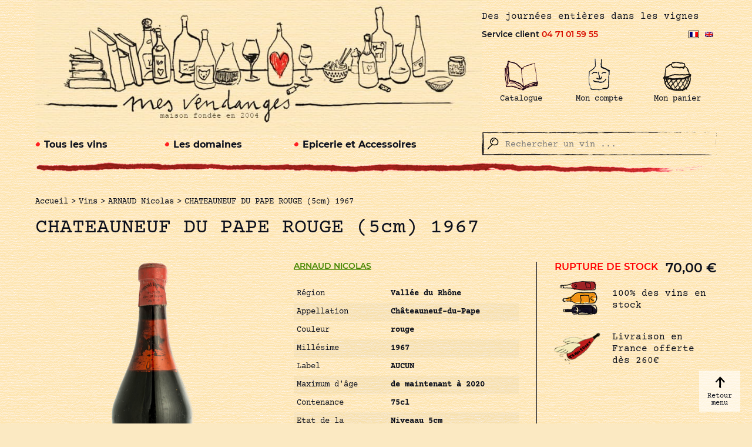

--- FILE ---
content_type: text/html; charset=UTF-8
request_url: https://www.mesvendanges.com/fr/boutique/vins/chateauneuf-du-pape-rouge-5cm-arnaud-nicolas-1967-75cl/
body_size: 23256
content:
<!--<pre>-->
<!--</pre>-->

<!DOCTYPE html>
<html lang="fr">
<head>

    <!-- General Metas -->
    <meta charset="UTF-8">
    <meta name="viewport" content="width=device-width, user-scalable=no, initial-scale=1.0, maximum-scale=1.0, minimum-scale=1.0">
    <meta http-equiv="X-UA-Compatible" content="ie=edge">

    <title>CHATEAUNEUF DU PAPE ROUGE (5cm) - Mes Vendanges</title>

    <meta name='robots' content='index, follow, max-image-preview:large, max-snippet:-1, max-video-preview:-1' />
<link rel="alternate" hreflang="fr" href="https://www.mesvendanges.com/fr/boutique/vins/chateauneuf-du-pape-rouge-5cm-arnaud-nicolas-1967-75cl/" />
<link rel="alternate" hreflang="en" href="https://www.mesvendanges.com/en/shop/wines/chateauneuf-du-pape-rouge-5cm-arnaud-nicolas-1967-75cl/" />
<link rel="alternate" hreflang="x-default" href="https://www.mesvendanges.com/fr/boutique/vins/chateauneuf-du-pape-rouge-5cm-arnaud-nicolas-1967-75cl/" />

	<!-- This site is optimized with the Yoast SEO plugin v19.3 - https://yoast.com/wordpress/plugins/seo/ -->
	<link rel="canonical" href="https://www.mesvendanges.com/fr/boutique/vins/chateauneuf-du-pape-rouge-5cm-arnaud-nicolas-1967-75cl/" />
	<meta property="og:locale" content="fr_FR" />
	<meta property="og:type" content="article" />
	<meta property="og:title" content="CHATEAUNEUF DU PAPE ROUGE (5cm) - Mes Vendanges" />
	<meta property="og:url" content="https://www.mesvendanges.com/fr/boutique/vins/chateauneuf-du-pape-rouge-5cm-arnaud-nicolas-1967-75cl/" />
	<meta property="og:site_name" content="Mes Vendanges" />
	<meta property="article:modified_time" content="2023-12-05T07:30:17+00:00" />
	<meta property="og:image" content="https://www.mesvendanges.com/wp-content/uploads/2022/07/arnaud-nicolas-chateauneuf-du-pape-rouge-1967-png.png" />
	<meta property="og:image:width" content="457" />
	<meta property="og:image:height" content="1500" />
	<meta property="og:image:type" content="image/png" />
	<meta name="twitter:card" content="summary_large_image" />
	<script type="application/ld+json" class="yoast-schema-graph">{"@context":"https://schema.org","@graph":[{"@type":"Organization","@id":"https://www.mesvendanges.com/en/#organization","name":"Mes Vendanges","url":"https://www.mesvendanges.com/en/","sameAs":[],"logo":{"@type":"ImageObject","inLanguage":"fr-FR","@id":"https://www.mesvendanges.com/en/#/schema/logo/image/","url":"https://www.mesvendanges.com/wp-content/uploads/2022/02/logo-mesvendanges.jpg","contentUrl":"https://www.mesvendanges.com/wp-content/uploads/2022/02/logo-mesvendanges.jpg","width":851,"height":260,"caption":"Mes Vendanges"},"image":{"@id":"https://www.mesvendanges.com/en/#/schema/logo/image/"}},{"@type":"WebSite","@id":"https://www.mesvendanges.com/en/#website","url":"https://www.mesvendanges.com/en/","name":"Mes Vendanges","description":"Des journées entières dans les vignes","publisher":{"@id":"https://www.mesvendanges.com/en/#organization"},"potentialAction":[{"@type":"SearchAction","target":{"@type":"EntryPoint","urlTemplate":"https://www.mesvendanges.com/en/?s={search_term_string}"},"query-input":"required name=search_term_string"}],"inLanguage":"fr-FR"},{"@type":"ImageObject","inLanguage":"fr-FR","@id":"https://www.mesvendanges.com/fr/boutique/vins/chateauneuf-du-pape-rouge-5cm-arnaud-nicolas-1967-75cl/#primaryimage","url":"https://www.mesvendanges.com/wp-content/uploads/2022/07/arnaud-nicolas-chateauneuf-du-pape-rouge-1967-png.png","contentUrl":"https://www.mesvendanges.com/wp-content/uploads/2022/07/arnaud-nicolas-chateauneuf-du-pape-rouge-1967-png.png","width":457,"height":1500},{"@type":"WebPage","@id":"https://www.mesvendanges.com/fr/boutique/vins/chateauneuf-du-pape-rouge-5cm-arnaud-nicolas-1967-75cl/","url":"https://www.mesvendanges.com/fr/boutique/vins/chateauneuf-du-pape-rouge-5cm-arnaud-nicolas-1967-75cl/","name":"CHATEAUNEUF DU PAPE ROUGE (5cm) - Mes Vendanges","isPartOf":{"@id":"https://www.mesvendanges.com/en/#website"},"primaryImageOfPage":{"@id":"https://www.mesvendanges.com/fr/boutique/vins/chateauneuf-du-pape-rouge-5cm-arnaud-nicolas-1967-75cl/#primaryimage"},"datePublished":"2022-08-02T13:06:47+00:00","dateModified":"2023-12-05T07:30:17+00:00","breadcrumb":{"@id":"https://www.mesvendanges.com/fr/boutique/vins/chateauneuf-du-pape-rouge-5cm-arnaud-nicolas-1967-75cl/#breadcrumb"},"inLanguage":"fr-FR","potentialAction":[{"@type":"ReadAction","target":["https://www.mesvendanges.com/fr/boutique/vins/chateauneuf-du-pape-rouge-5cm-arnaud-nicolas-1967-75cl/"]}]},{"@type":"BreadcrumbList","@id":"https://www.mesvendanges.com/fr/boutique/vins/chateauneuf-du-pape-rouge-5cm-arnaud-nicolas-1967-75cl/#breadcrumb","itemListElement":[{"@type":"ListItem","position":1,"name":"Accueil","item":"https://www.mesvendanges.com/fr/"},{"@type":"ListItem","position":2,"name":"Boutique","item":"https://www.mesvendanges.com/fr/boutique/"},{"@type":"ListItem","position":3,"name":"CHATEAUNEUF DU PAPE ROUGE (5cm)"}]}]}</script>
	<!-- / Yoast SEO plugin. -->


<link rel='dns-prefetch' href='//s.w.org' />
<link rel='stylesheet' id='font-awesome-css'  href='https://www.mesvendanges.com/wp-content/plugins/woocommerce-ajax-filters/berocket/assets/css/font-awesome.min.css?ver=6.0.6' type='text/css' media='all' />
<link rel='stylesheet' id='upsap-access-point-selection-block-css'  href='https://www.mesvendanges.com/wp-content/plugins/upsap/build/style-upsap-access-point-selection-block.css?ver=1.0.4' type='text/css' media='all' />
<link rel='stylesheet' id='berocket_aapf_widget-style-css'  href='https://www.mesvendanges.com/wp-content/plugins/woocommerce-ajax-filters/assets/frontend/css/fullmain.min.css?ver=1.6.3.2' type='text/css' media='all' />
<link rel='stylesheet' id='wp-block-library-css'  href='https://www.mesvendanges.com/wp-includes/css/dist/block-library/style.min.css?ver=6.0.6' type='text/css' media='all' />
<style id='wp-block-library-theme-inline-css' type='text/css'>
.wp-block-audio figcaption{color:#555;font-size:13px;text-align:center}.is-dark-theme .wp-block-audio figcaption{color:hsla(0,0%,100%,.65)}.wp-block-code{border:1px solid #ccc;border-radius:4px;font-family:Menlo,Consolas,monaco,monospace;padding:.8em 1em}.wp-block-embed figcaption{color:#555;font-size:13px;text-align:center}.is-dark-theme .wp-block-embed figcaption{color:hsla(0,0%,100%,.65)}.blocks-gallery-caption{color:#555;font-size:13px;text-align:center}.is-dark-theme .blocks-gallery-caption{color:hsla(0,0%,100%,.65)}.wp-block-image figcaption{color:#555;font-size:13px;text-align:center}.is-dark-theme .wp-block-image figcaption{color:hsla(0,0%,100%,.65)}.wp-block-pullquote{border-top:4px solid;border-bottom:4px solid;margin-bottom:1.75em;color:currentColor}.wp-block-pullquote__citation,.wp-block-pullquote cite,.wp-block-pullquote footer{color:currentColor;text-transform:uppercase;font-size:.8125em;font-style:normal}.wp-block-quote{border-left:.25em solid;margin:0 0 1.75em;padding-left:1em}.wp-block-quote cite,.wp-block-quote footer{color:currentColor;font-size:.8125em;position:relative;font-style:normal}.wp-block-quote.has-text-align-right{border-left:none;border-right:.25em solid;padding-left:0;padding-right:1em}.wp-block-quote.has-text-align-center{border:none;padding-left:0}.wp-block-quote.is-large,.wp-block-quote.is-style-large,.wp-block-quote.is-style-plain{border:none}.wp-block-search .wp-block-search__label{font-weight:700}:where(.wp-block-group.has-background){padding:1.25em 2.375em}.wp-block-separator.has-css-opacity{opacity:.4}.wp-block-separator{border:none;border-bottom:2px solid;margin-left:auto;margin-right:auto}.wp-block-separator.has-alpha-channel-opacity{opacity:1}.wp-block-separator:not(.is-style-wide):not(.is-style-dots){width:100px}.wp-block-separator.has-background:not(.is-style-dots){border-bottom:none;height:1px}.wp-block-separator.has-background:not(.is-style-wide):not(.is-style-dots){height:2px}.wp-block-table thead{border-bottom:3px solid}.wp-block-table tfoot{border-top:3px solid}.wp-block-table td,.wp-block-table th{padding:.5em;border:1px solid;word-break:normal}.wp-block-table figcaption{color:#555;font-size:13px;text-align:center}.is-dark-theme .wp-block-table figcaption{color:hsla(0,0%,100%,.65)}.wp-block-video figcaption{color:#555;font-size:13px;text-align:center}.is-dark-theme .wp-block-video figcaption{color:hsla(0,0%,100%,.65)}.wp-block-template-part.has-background{padding:1.25em 2.375em;margin-top:0;margin-bottom:0}
</style>
<link rel='stylesheet' id='wc-blocks-vendors-style-css'  href='https://www.mesvendanges.com/wp-content/plugins/woocommerce/packages/woocommerce-blocks/build/wc-blocks-vendors-style.css?ver=8.5.1' type='text/css' media='all' />
<link rel='stylesheet' id='wc-blocks-style-css'  href='https://www.mesvendanges.com/wp-content/plugins/woocommerce/packages/woocommerce-blocks/build/wc-blocks-style.css?ver=8.5.1' type='text/css' media='all' />
<style id='global-styles-inline-css' type='text/css'>
body{--wp--preset--color--black: #000000;--wp--preset--color--cyan-bluish-gray: #abb8c3;--wp--preset--color--white: #ffffff;--wp--preset--color--pale-pink: #f78da7;--wp--preset--color--vivid-red: #cf2e2e;--wp--preset--color--luminous-vivid-orange: #ff6900;--wp--preset--color--luminous-vivid-amber: #fcb900;--wp--preset--color--light-green-cyan: #7bdcb5;--wp--preset--color--vivid-green-cyan: #00d084;--wp--preset--color--pale-cyan-blue: #8ed1fc;--wp--preset--color--vivid-cyan-blue: #0693e3;--wp--preset--color--vivid-purple: #9b51e0;--wp--preset--gradient--vivid-cyan-blue-to-vivid-purple: linear-gradient(135deg,rgba(6,147,227,1) 0%,rgb(155,81,224) 100%);--wp--preset--gradient--light-green-cyan-to-vivid-green-cyan: linear-gradient(135deg,rgb(122,220,180) 0%,rgb(0,208,130) 100%);--wp--preset--gradient--luminous-vivid-amber-to-luminous-vivid-orange: linear-gradient(135deg,rgba(252,185,0,1) 0%,rgba(255,105,0,1) 100%);--wp--preset--gradient--luminous-vivid-orange-to-vivid-red: linear-gradient(135deg,rgba(255,105,0,1) 0%,rgb(207,46,46) 100%);--wp--preset--gradient--very-light-gray-to-cyan-bluish-gray: linear-gradient(135deg,rgb(238,238,238) 0%,rgb(169,184,195) 100%);--wp--preset--gradient--cool-to-warm-spectrum: linear-gradient(135deg,rgb(74,234,220) 0%,rgb(151,120,209) 20%,rgb(207,42,186) 40%,rgb(238,44,130) 60%,rgb(251,105,98) 80%,rgb(254,248,76) 100%);--wp--preset--gradient--blush-light-purple: linear-gradient(135deg,rgb(255,206,236) 0%,rgb(152,150,240) 100%);--wp--preset--gradient--blush-bordeaux: linear-gradient(135deg,rgb(254,205,165) 0%,rgb(254,45,45) 50%,rgb(107,0,62) 100%);--wp--preset--gradient--luminous-dusk: linear-gradient(135deg,rgb(255,203,112) 0%,rgb(199,81,192) 50%,rgb(65,88,208) 100%);--wp--preset--gradient--pale-ocean: linear-gradient(135deg,rgb(255,245,203) 0%,rgb(182,227,212) 50%,rgb(51,167,181) 100%);--wp--preset--gradient--electric-grass: linear-gradient(135deg,rgb(202,248,128) 0%,rgb(113,206,126) 100%);--wp--preset--gradient--midnight: linear-gradient(135deg,rgb(2,3,129) 0%,rgb(40,116,252) 100%);--wp--preset--duotone--dark-grayscale: url('#wp-duotone-dark-grayscale');--wp--preset--duotone--grayscale: url('#wp-duotone-grayscale');--wp--preset--duotone--purple-yellow: url('#wp-duotone-purple-yellow');--wp--preset--duotone--blue-red: url('#wp-duotone-blue-red');--wp--preset--duotone--midnight: url('#wp-duotone-midnight');--wp--preset--duotone--magenta-yellow: url('#wp-duotone-magenta-yellow');--wp--preset--duotone--purple-green: url('#wp-duotone-purple-green');--wp--preset--duotone--blue-orange: url('#wp-duotone-blue-orange');--wp--preset--font-size--small: 13px;--wp--preset--font-size--medium: 20px;--wp--preset--font-size--large: 36px;--wp--preset--font-size--x-large: 42px;}.has-black-color{color: var(--wp--preset--color--black) !important;}.has-cyan-bluish-gray-color{color: var(--wp--preset--color--cyan-bluish-gray) !important;}.has-white-color{color: var(--wp--preset--color--white) !important;}.has-pale-pink-color{color: var(--wp--preset--color--pale-pink) !important;}.has-vivid-red-color{color: var(--wp--preset--color--vivid-red) !important;}.has-luminous-vivid-orange-color{color: var(--wp--preset--color--luminous-vivid-orange) !important;}.has-luminous-vivid-amber-color{color: var(--wp--preset--color--luminous-vivid-amber) !important;}.has-light-green-cyan-color{color: var(--wp--preset--color--light-green-cyan) !important;}.has-vivid-green-cyan-color{color: var(--wp--preset--color--vivid-green-cyan) !important;}.has-pale-cyan-blue-color{color: var(--wp--preset--color--pale-cyan-blue) !important;}.has-vivid-cyan-blue-color{color: var(--wp--preset--color--vivid-cyan-blue) !important;}.has-vivid-purple-color{color: var(--wp--preset--color--vivid-purple) !important;}.has-black-background-color{background-color: var(--wp--preset--color--black) !important;}.has-cyan-bluish-gray-background-color{background-color: var(--wp--preset--color--cyan-bluish-gray) !important;}.has-white-background-color{background-color: var(--wp--preset--color--white) !important;}.has-pale-pink-background-color{background-color: var(--wp--preset--color--pale-pink) !important;}.has-vivid-red-background-color{background-color: var(--wp--preset--color--vivid-red) !important;}.has-luminous-vivid-orange-background-color{background-color: var(--wp--preset--color--luminous-vivid-orange) !important;}.has-luminous-vivid-amber-background-color{background-color: var(--wp--preset--color--luminous-vivid-amber) !important;}.has-light-green-cyan-background-color{background-color: var(--wp--preset--color--light-green-cyan) !important;}.has-vivid-green-cyan-background-color{background-color: var(--wp--preset--color--vivid-green-cyan) !important;}.has-pale-cyan-blue-background-color{background-color: var(--wp--preset--color--pale-cyan-blue) !important;}.has-vivid-cyan-blue-background-color{background-color: var(--wp--preset--color--vivid-cyan-blue) !important;}.has-vivid-purple-background-color{background-color: var(--wp--preset--color--vivid-purple) !important;}.has-black-border-color{border-color: var(--wp--preset--color--black) !important;}.has-cyan-bluish-gray-border-color{border-color: var(--wp--preset--color--cyan-bluish-gray) !important;}.has-white-border-color{border-color: var(--wp--preset--color--white) !important;}.has-pale-pink-border-color{border-color: var(--wp--preset--color--pale-pink) !important;}.has-vivid-red-border-color{border-color: var(--wp--preset--color--vivid-red) !important;}.has-luminous-vivid-orange-border-color{border-color: var(--wp--preset--color--luminous-vivid-orange) !important;}.has-luminous-vivid-amber-border-color{border-color: var(--wp--preset--color--luminous-vivid-amber) !important;}.has-light-green-cyan-border-color{border-color: var(--wp--preset--color--light-green-cyan) !important;}.has-vivid-green-cyan-border-color{border-color: var(--wp--preset--color--vivid-green-cyan) !important;}.has-pale-cyan-blue-border-color{border-color: var(--wp--preset--color--pale-cyan-blue) !important;}.has-vivid-cyan-blue-border-color{border-color: var(--wp--preset--color--vivid-cyan-blue) !important;}.has-vivid-purple-border-color{border-color: var(--wp--preset--color--vivid-purple) !important;}.has-vivid-cyan-blue-to-vivid-purple-gradient-background{background: var(--wp--preset--gradient--vivid-cyan-blue-to-vivid-purple) !important;}.has-light-green-cyan-to-vivid-green-cyan-gradient-background{background: var(--wp--preset--gradient--light-green-cyan-to-vivid-green-cyan) !important;}.has-luminous-vivid-amber-to-luminous-vivid-orange-gradient-background{background: var(--wp--preset--gradient--luminous-vivid-amber-to-luminous-vivid-orange) !important;}.has-luminous-vivid-orange-to-vivid-red-gradient-background{background: var(--wp--preset--gradient--luminous-vivid-orange-to-vivid-red) !important;}.has-very-light-gray-to-cyan-bluish-gray-gradient-background{background: var(--wp--preset--gradient--very-light-gray-to-cyan-bluish-gray) !important;}.has-cool-to-warm-spectrum-gradient-background{background: var(--wp--preset--gradient--cool-to-warm-spectrum) !important;}.has-blush-light-purple-gradient-background{background: var(--wp--preset--gradient--blush-light-purple) !important;}.has-blush-bordeaux-gradient-background{background: var(--wp--preset--gradient--blush-bordeaux) !important;}.has-luminous-dusk-gradient-background{background: var(--wp--preset--gradient--luminous-dusk) !important;}.has-pale-ocean-gradient-background{background: var(--wp--preset--gradient--pale-ocean) !important;}.has-electric-grass-gradient-background{background: var(--wp--preset--gradient--electric-grass) !important;}.has-midnight-gradient-background{background: var(--wp--preset--gradient--midnight) !important;}.has-small-font-size{font-size: var(--wp--preset--font-size--small) !important;}.has-medium-font-size{font-size: var(--wp--preset--font-size--medium) !important;}.has-large-font-size{font-size: var(--wp--preset--font-size--large) !important;}.has-x-large-font-size{font-size: var(--wp--preset--font-size--x-large) !important;}
</style>
<link rel='stylesheet' id='contact-form-7-css'  href='https://www.mesvendanges.com/wp-content/plugins/contact-form-7/includes/css/styles.css?ver=5.5.6.1' type='text/css' media='all' />
<link rel='stylesheet' id='probance-newsletter-style-css'  href='https://www.mesvendanges.com/wp-content/plugins/probance-optin/assets/newsletter-form-css.css?ver=6.0.6' type='text/css' media='all' />
<style id='probance-newsletter-style-inline-css' type='text/css'>
.p-nlform-maintitle {display: none;}
    .p-nlform-subtitle {font-weight: 400;}
    input.p-nlform-fname-input{}
    input.p-nlform-fname-input:hover{}
    input.p-nlform-fname-input:focus{}
    label.p-nlform-fname-label{}
    input.p-nlform-birthday-input{}
    input.p-nlform-birthday-input:hover{}
    input.p-nlform-birthday-input:focus{}
    label.p-nlform-birthday-label{}
    input.p-nlform-gender-input{}
    input.p-nlform-gender-input:hover{}
    input.p-nlform-gender-input:focus{}
    label.p-nlform-gender-label{}
    input.p-nlform-language-input{}
    input.p-nlform-language-input:hover{}
    input.p-nlform-language-input:focus{}
    label.p-nlform-language-label{}
    input.p-nlform-lname-input{}
    input.p-nlform-lname-input:hover{}
    input.p-nlform-lname-input:focus{}
    label.p-nlform-lname-label{}
    input.p-nlform-email-input{background: url(https://www.mesvendanges.com/wp-content/themes/template/assets/images/btn-primary-red.svg) 0 0 no-repeat;
background-size: auto;
background-size: 100% 100%;
font-family: Courier,serif;
height: 50px;
padding: 10px;
border: none;
margin: 0;
 margin-top: 10px;}
    input.p-nlform-email-input:hover{}
    input.p-nlform-email-input:focus{}
    label.p-nlform-email-label{display: none;}
    input.p-nlform-btn-input{background-image: url(https://www.mesvendanges.com/wp-content/themes/template/assets/images/btn-primary-red.svg);
  color: #d90d00;
  cursor: pointer;
  padding: 0;
  transition: All .3s linear;
  width: 100%;
  border: none;
  font-family: Seattle Avenue,sans-serif;
  height: 50px;
  padding: 10px;
  background-position: 50%;
  background-repeat: no-repeat;
  -webkit-background-size: 100% 100%;
  color: #d90d00;
  display: inline-block;
  font-family: Seattle Avenue,sans-serif;
  font-size: 18px;
  left: 0;
  margin-top: 15px;
  padding: 10px 15px;
  position: relative;
  text-decoration: none;
  transition: All .3s linear;
background-color: transparent;}
    input.p-nlform-btn-input:hover{background-color: #d90d00;
 color: #fff;
 transition: All .3s linear;}
    input.p-nlform-btn-input:focus{}
    span.probance_msg_wrong_fname{color:red; font-size: 12px;}
    span.probance_msg_wrong_lname{color:red; font-size: 12px;}
    span.probance_msg_wrong_gender{color:red; font-size: 12px;}
    span.probance_msg_wrong_language{color:red; font-size: 12px;}
    span.probance_msg_wrong_birthday{color:red; font-size: 12px;}
    span.probance_msg_wrong_email, span.probance_msg_empty_email{color:red; font-size: 12px;}
    p.probance_message_submit{}
</style>
<link rel='stylesheet' id='upsap-css'  href='https://www.mesvendanges.com/wp-content/plugins/upsap/public/css/upsap-public.css?ver=1.0.4' type='text/css' media='all' />
<link rel='stylesheet' id='woocommerce-layout-css'  href='https://www.mesvendanges.com/wp-content/plugins/woocommerce/assets/css/woocommerce-layout.css?ver=7.0.0' type='text/css' media='all' />
<link rel='stylesheet' id='woocommerce-smallscreen-css'  href='https://www.mesvendanges.com/wp-content/plugins/woocommerce/assets/css/woocommerce-smallscreen.css?ver=7.0.0' type='text/css' media='only screen and (max-width: 768px)' />
<link rel='stylesheet' id='woocommerce-general-css'  href='https://www.mesvendanges.com/wp-content/plugins/woocommerce/assets/css/woocommerce.css?ver=7.0.0' type='text/css' media='all' />
<style id='woocommerce-inline-inline-css' type='text/css'>
.woocommerce form .form-row .required { visibility: visible; }
</style>
<link rel='stylesheet' id='wpml-legacy-horizontal-list-0-css'  href='//www.mesvendanges.com/wp-content/plugins/sitepress-multilingual-cms/templates/language-switchers/legacy-list-horizontal/style.min.css?ver=1' type='text/css' media='all' />
<link rel='stylesheet' id='app-style-css'  href='https://www.mesvendanges.com/wp-content/themes/template/assets/css/app.css?ver=1.0.0' type='text/css' media='' />
<script type='text/javascript' src='https://www.mesvendanges.com/wp-includes/js/jquery/jquery.min.js?ver=3.6.0' id='jquery-core-js'></script>
<script type='text/javascript' id='wpml-cookie-js-extra'>
/* <![CDATA[ */
var wpml_cookies = {"wp-wpml_current_language":{"value":"fr","expires":1,"path":"\/"}};
var wpml_cookies = {"wp-wpml_current_language":{"value":"fr","expires":1,"path":"\/"}};
/* ]]> */
</script>
<script type='text/javascript' src='https://www.mesvendanges.com/wp-content/plugins/sitepress-multilingual-cms/res/js/cookies/language-cookie.js?ver=4.5.11' id='wpml-cookie-js'></script>
<script type='text/javascript' src='https://www.mesvendanges.com/wp-content/plugins/probance-track/js/probance_tracker-min.js?ver=6.0.6' id='probance-tracker-js'></script>
<script type='text/javascript' id='probance-visit-js-extra'>
/* <![CDATA[ */
var probance_visit_vars = {"token":"ajuKW8xyn1Jc5wR","pid":"41409","psku":"4432","email":"","infra":"t4.my-probance.one","prefix":"","sku":"","debug":""};
/* ]]> */
</script>
<script type='text/javascript' src='https://www.mesvendanges.com/wp-content/plugins/probance-track/js/probance_visit.js?ver=6.0.6' id='probance-visit-js'></script>
<script type='text/javascript' id='probance-ajax-cart-js-extra'>
/* <![CDATA[ */
var probance_ajax_cart_vars = {"token":"ajuKW8xyn1Jc5wR","email":"","infra":"t4.my-probance.one","prefix":"","customevent":"","sku":"","debug":""};
/* ]]> */
</script>
<script type='text/javascript' src='https://www.mesvendanges.com/wp-content/plugins/probance-track/js/probance_ajax_cart.js?ver=6.0.6' id='probance-ajax-cart-js'></script>
<script type='text/javascript' id='probance-cart-js-extra'>
/* <![CDATA[ */
var probance_cart_vars = {"token":"ajuKW8xyn1Jc5wR","pid":"41409","ptype":"simple","psku":"4432","email":"","infra":"t4.my-probance.one","prefix":"","customclass":"","sku":"","debug":"","ajaxurl":"https:\/\/www.mesvendanges.com\/wp-admin\/admin-ajax.php"};
/* ]]> */
</script>
<script type='text/javascript' src='https://www.mesvendanges.com/wp-content/plugins/probance-track/js/probance_cart.js?ver=6.0.6' id='probance-cart-js'></script>
<script type='text/javascript' id='upsap-js-extra'>
/* <![CDATA[ */
var upsapAjax = {"ajaxurl":"https:\/\/www.mesvendanges.com\/wp-admin\/admin-ajax.php","pluginDir":"\/var\/www\/vhosts\/mesvendanges.com\/httpdocs\/wp-content\/plugins\/upsap\/"};
/* ]]> */
</script>
<script type='text/javascript' src='https://www.mesvendanges.com/wp-content/plugins/upsap/public/js/upsap-public.js?ver=1.0.4' id='upsap-js'></script>
<link rel="https://api.w.org/" href="https://www.mesvendanges.com/fr/wp-json/" /><link rel="alternate" type="application/json" href="https://www.mesvendanges.com/fr/wp-json/wp/v2/product/41409" /><link rel="wlwmanifest" type="application/wlwmanifest+xml" href="https://www.mesvendanges.com/wp-includes/wlwmanifest.xml" /> 
<meta name="generator" content="WordPress 6.0.6" />
<meta name="generator" content="WooCommerce 7.0.0" />
<link rel='shortlink' href='https://www.mesvendanges.com/fr/?p=41409' />
<link rel="alternate" type="application/json+oembed" href="https://www.mesvendanges.com/fr/wp-json/oembed/1.0/embed?url=https%3A%2F%2Fwww.mesvendanges.com%2Ffr%2Fboutique%2Fvins%2Fchateauneuf-du-pape-rouge-5cm-arnaud-nicolas-1967-75cl%2F" />
<link rel="alternate" type="text/xml+oembed" href="https://www.mesvendanges.com/fr/wp-json/oembed/1.0/embed?url=https%3A%2F%2Fwww.mesvendanges.com%2Ffr%2Fboutique%2Fvins%2Fchateauneuf-du-pape-rouge-5cm-arnaud-nicolas-1967-75cl%2F&#038;format=xml" />
<meta name="generator" content="WPML ver:4.5.11 stt:1,4;" />
<style></style>	<noscript><style>.woocommerce-product-gallery{ opacity: 1 !important; }</style></noscript>
	<link rel="icon" href="https://www.mesvendanges.com/wp-content/uploads/2022/02/cropped-favicon-mesvendanges-32x32.png" sizes="32x32" />
<link rel="icon" href="https://www.mesvendanges.com/wp-content/uploads/2022/02/cropped-favicon-mesvendanges-192x192.png" sizes="192x192" />
<link rel="apple-touch-icon" href="https://www.mesvendanges.com/wp-content/uploads/2022/02/cropped-favicon-mesvendanges-180x180.png" />
<meta name="msapplication-TileImage" content="https://www.mesvendanges.com/wp-content/uploads/2022/02/cropped-favicon-mesvendanges-270x270.png" />

        <!-- Global site tag (gtag.js) - Google Analytics -->
    <script async src="https://www.googletagmanager.com/gtag/js?id=GTM-P4PC9PL"></script>
    <script>
      window.dataLayer = window.dataLayer || [];
      function gtag(){dataLayer.push(arguments);}
      gtag('js', new Date());

      gtag('config', 'GTM-P4PC9PL');
    </script>
    
</head>
<body class="product-template-default single single-product postid-41409 wp-custom-logo mesvendanges theme-template woocommerce woocommerce-page woocommerce-no-js mvdges-site mvdges-fr">


<header id="main-header">
    <div class="container">
        <section class="first-line">
            <section class="logo">
                <a href="https://www.mesvendanges.com/fr/">
                    <figure>
                        <img src="https://www.mesvendanges.com/wp-content/uploads/2022/02/logo-mesvendanges.jpg" alt="Logo large Mes Vendanges" title="Logo mobile Mes Vendanges">
                    </figure>
                </a>
            </section>
            <section class="indics">
                <div class="slogan">
                    <span>
                        Des journées entières dans les vignes                    </span>
                </div>
                <div class="sav-lang-switcher">
                    <div class="sav">
                        <p>Service client <a href="tel:+33471015955">04 71 01 59 55</a></p>
                    </div>
                    
<div class="wpml-ls-statics-shortcode_actions wpml-ls wpml-ls-legacy-list-horizontal">
	<ul><li class="wpml-ls-slot-shortcode_actions wpml-ls-item wpml-ls-item-fr wpml-ls-current-language wpml-ls-first-item wpml-ls-item-legacy-list-horizontal">
				<a href="https://www.mesvendanges.com/fr/boutique/vins/chateauneuf-du-pape-rouge-5cm-arnaud-nicolas-1967-75cl/" class="wpml-ls-link">
                                                        <img
            class="wpml-ls-flag"
            src="https://www.mesvendanges.com/wp-content/plugins/sitepress-multilingual-cms/res/flags/fr.png"
            alt="Français"
            width=18
            height=12
    /></a>
			</li><li class="wpml-ls-slot-shortcode_actions wpml-ls-item wpml-ls-item-en wpml-ls-last-item wpml-ls-item-legacy-list-horizontal">
				<a href="https://www.mesvendanges.com/en/shop/wines/chateauneuf-du-pape-rouge-5cm-arnaud-nicolas-1967-75cl/" class="wpml-ls-link">
                                                        <img
            class="wpml-ls-flag"
            src="https://www.mesvendanges.com/wp-content/plugins/sitepress-multilingual-cms/res/flags/en.png"
            alt="Anglais"
            width=18
            height=12
    /></a>
			</li></ul>
</div>
                </div>
                <ul class="menu">
                    <li class="only-mobile home-link">
                        <a href="https://www.mesvendanges.com/fr/">
                            <figure>
                                <img src="https://www.mesvendanges.com/wp-content/uploads/2022/02/logo-mesvendanges-m.png" alt="Logo mobile Mes Vendanges" title="Logo mobile Mes Vendanges">
                                <figcaption>Mes Vendanges</figcaption>
                            </figure>
                        </a>
                    </li>
                    <li class="only-mobile search-link">
                        <div class="icon"></div>
                        <span>Faire une recherche</span>
                    </li>
                                            <li>
                            <a href="https://www.mesvendanges.com/fr/catalogue/" >
                                <figure>
                                    <img src="https://www.mesvendanges.com/wp-content/uploads/2022/02/catalogue.png" alt="" title="Catalogue">
                                    <figcaption>Catalogue</figcaption>
                                </figure>
                            </a>
                                                    </li>
                                            <li>
                            <a href="https://www.mesvendanges.com/fr/mon-compte/" >
                                <figure>
                                    <img src="https://www.mesvendanges.com/wp-content/uploads/2022/02/user.png" alt="" title="Mon compte">
                                    <figcaption>Mon compte</figcaption>
                                </figure>
                            </a>
                                                    </li>
                                            <li>
                            <a href="https://www.mesvendanges.com/fr/panier/" >
                                <figure>
                                    <img src="https://www.mesvendanges.com/wp-content/uploads/2022/02/cart.png" alt="" title="Mon panier">
                                    <figcaption>Mon panier</figcaption>
                                </figure>
                            </a>
                            <div class='count-header-cart none'></div>                        </li>
                                        <li class="only-mobile burger-menu">
                        <div class="icon"></div>
                        <span>Ouvrir le menu</span>
                    </li>
                </ul>
            </section>
        </section>
        <section class="second-line">
            <div class="menus">
                <nav>
                    <ul class="primary-items">
                        <li class="main-item triple-cols">
                            <a href="https://www.mesvendanges.com/fr/categorie-produit/vins/">Tous les vins</a>

                            
                            <ul class="sub-items">
                                <li class="sub-item-container">
                                    <ul class="sub-item-content">
                                        <li>
                                            <ul>
                                                <li><span>Région</span></li>
                                                                                                    <li><a href="https://www.mesvendanges.com/fr/categorie-produit/vins/?filters=region[7981]">Alsace</a></li>
                                                                                                    <li><a href="https://www.mesvendanges.com/fr/categorie-produit/vins/?filters=region[12680]">Auvergne</a></li>
                                                                                                    <li><a href="https://www.mesvendanges.com/fr/categorie-produit/vins/?filters=region[7995]">Beaujolais</a></li>
                                                                                                    <li><a href="https://www.mesvendanges.com/fr/categorie-produit/vins/?filters=region[7750]">Bordeaux</a></li>
                                                                                                    <li><a href="https://www.mesvendanges.com/fr/categorie-produit/vins/?filters=region[7771]">Bourgogne</a></li>
                                                                                                    <li><a href="https://www.mesvendanges.com/fr/categorie-produit/vins/?filters=region[8025]">Champagne</a></li>
                                                                                                    <li><a href="https://www.mesvendanges.com/fr/categorie-produit/vins/?filters=region[10843]">Corse</a></li>
                                                                                                    <li><a href="https://www.mesvendanges.com/fr/categorie-produit/vins/?filters=region[8135]">Jura</a></li>
                                                                                                    <li><a href="https://www.mesvendanges.com/fr/categorie-produit/vins/?filters=region[7907]">Languedoc - Roussillon</a></li>
                                                                                                    <li><a href="https://www.mesvendanges.com/fr/categorie-produit/vins/?filters=region[8087]">Provence</a></li>
                                                                                                    <li><a href="https://www.mesvendanges.com/fr/categorie-produit/vins/?filters=region[12633]">Savoie - Bugey</a></li>
                                                                                                    <li><a href="https://www.mesvendanges.com/fr/categorie-produit/vins/?filters=region[8057]">Sud-Ouest</a></li>
                                                                                                    <li><a href="https://www.mesvendanges.com/fr/categorie-produit/vins/?filters=region[7797]">Val de Loire</a></li>
                                                                                                    <li><a href="https://www.mesvendanges.com/fr/categorie-produit/vins/?filters=region[7859]">Vallée du Rhône</a></li>
                                                                                                    <li><a href="https://www.mesvendanges.com/fr/categorie-produit/vins/?filters=region[7887]">Allemagne</a></li>
                                                                                                    <li><a href="https://www.mesvendanges.com/fr/categorie-produit/vins/?filters=region[8095]">Autriche</a></li>
                                                                                                    <li><a href="https://www.mesvendanges.com/fr/categorie-produit/vins/?filters=region[8269]">Belgique</a></li>
                                                                                                    <li><a href="https://www.mesvendanges.com/fr/categorie-produit/vins/?filters=region[8231]">Espagne</a></li>
                                                                                                    <li><a href="https://www.mesvendanges.com/fr/categorie-produit/vins/?filters=region[8811]">Grèce</a></li>
                                                                                                    <li><a href="https://www.mesvendanges.com/fr/categorie-produit/vins/?filters=region[9465]">Hongrie</a></li>
                                                                                                    <li><a href="https://www.mesvendanges.com/fr/categorie-produit/vins/?filters=region[8185]">Italie</a></li>
                                                                                                    <li><a href="https://www.mesvendanges.com/fr/categorie-produit/vins/?filters=region[8551]">Portugal</a></li>
                                                                                                    <li><a href="https://www.mesvendanges.com/fr/categorie-produit/vins/?filters=region[8215]">Suisse</a></li>
                                                                                                    <li><a href="https://www.mesvendanges.com/fr/categorie-produit/vins/?filters=region[12275]">Ukraine</a></li>
                                                                                                    <li><a href="https://www.mesvendanges.com/fr/categorie-produit/vins/?filters=region[11121]">Etats-Unis</a></li>
                                                                                                    <li><a href="https://www.mesvendanges.com/fr/categorie-produit/vins/?filters=region[9813]">Argentine</a></li>
                                                                                                    <li><a href="https://www.mesvendanges.com/fr/categorie-produit/vins/?filters=region[7941]">Chili</a></li>
                                                                                                    <li><a href="https://www.mesvendanges.com/fr/categorie-produit/vins/?filters=region[8867]">Australie</a></li>
                                                                                                    <li><a href="https://www.mesvendanges.com/fr/categorie-produit/vins/?filters=region[11867]">Nouvelle-Zélande</a></li>
                                                                                                    <li><a href="https://www.mesvendanges.com/fr/categorie-produit/vins/?filters=region[10091]">Afrique</a></li>
                                                                                            </ul>
                                        </li>
                                        <li>
                                            <ul>
                                                <li>
                                                    <ul>
                                                        <li><span>Couleur</span></li>
                                                                                                                    <li><a href="https://www.mesvendanges.com/fr/categorie-produit/vins/?filters=color[12130]">75cl</a></li>
                                                                                                                    <li><a href="https://www.mesvendanges.com/fr/categorie-produit/vins/?filters=color[12298]">Bio</a></li>
                                                                                                                    <li><a href="https://www.mesvendanges.com/fr/categorie-produit/vins/?filters=color[11895]">Moelleur</a></li>
                                                                                                                    <li><a href="https://www.mesvendanges.com/fr/categorie-produit/vins/?filters=color[12830]">Roue</a></li>
                                                                                                                    <li><a href="https://www.mesvendanges.com/fr/categorie-produit/vins/?filters=color[7816]">rouge</a></li>
                                                                                                                    <li><a href="https://www.mesvendanges.com/fr/categorie-produit/vins/?filters=color[7776]">blanc</a></li>
                                                                                                                    <li><a href="https://www.mesvendanges.com/fr/categorie-produit/vins/?filters=color[8262]">rosé</a></li>
                                                                                                                    <li><a href="https://www.mesvendanges.com/fr/categorie-produit/vins/?filters=color[7931]">effervescent</a></li>
                                                                                                                    <li><a href="https://www.mesvendanges.com/fr/categorie-produit/vins/?filters=color[7756]">moelleux</a></li>
                                                                                                                    <li><a href="https://www.mesvendanges.com/fr/categorie-produit/vins/?filters=color[7845]">demi-sec</a></li>
                                                                                                                    <li><a href="https://www.mesvendanges.com/fr/categorie-produit/vins/?filters=color[8013]">muté</a></li>
                                                                                                                    <li><a href="https://www.mesvendanges.com/fr/categorie-produit/vins/?filters=color[7912]">alcool</a></li>
                                                                                                            </ul>
                                                </li>
                                                <li class="marg-top">
                                                    <ul>
                                                        <li><span>Prix</span></li>
                                                        <li><a href="https://www.mesvendanges.com/fr/categorie-produit/vins/?filters=price[0_20]">Moins de 20 €</a></li>
                                                        <li><a href="https://www.mesvendanges.com/fr/categorie-produit/vins/?filters=price[20_40]">20 à 40 €</a></li>
                                                        <li><a href="https://www.mesvendanges.com/fr/categorie-produit/vins/?filters=price[40_80]">40 à 80 €</a></li>
                                                        <li><a href="https://www.mesvendanges.com/fr/categorie-produit/vins/?filters=price[80_150]">80 à 150 €</a></li>
                                                        <li><a href="https://www.mesvendanges.com/fr/categorie-produit/vins/?filters=price[150_1000]">Plus de 150 €</a></li>
                                                    </ul>
                                                </li>
                                            </ul>
                                        </li>
                                        <li class="icons-list">
                                            <ul>
                                                <li><div class="item"><a href="https://www.mesvendanges.com/fr/categorie-produit/vins/"><img src="https://www.mesvendanges.com/wp-content/uploads/2022/02/placeholder-short.png" alt="Voir tous les vins"><span>Voir tous les vins ></span></a></div></li>
                                                                                                    <li><div class="item"><a href="https://www.mesvendanges.com/fr/categorie-produit/vins/les-vins-prets-a-boire/"><img src="https://www.mesvendanges.com/wp-content/uploads/2022/02/placeholder-short.png" alt="Les vieux millésimes"><span>Les vins prêts à boire ></span></a></div></li>
                                                                                                    <li><div class="item"><a href="https://www.mesvendanges.com/fr/categorie-produit/vins/les-vieux-millesimes/"><img src="https://www.mesvendanges.com/wp-content/uploads/2022/02/placeholder-short.png" alt="Les vieux millésimes"><span>Les vieux millésimes ></span></a></div></li>
                                                                                            </ul>
                                        </li>
                                    </ul>
                                </li>
                            </ul>
                        </li>
                        <li class="main-item unique-col-dynamic">
                                                        <a href="https://www.mesvendanges.com/fr/les-domaines/">Les domaines</a>

                            
                            <ul class="sub-items">
                                <li class="sub-item-container">
                                    <ul class="sub-item-content">
                                                                                    <li class="sub-item-domain-region">
                                                <a class="region-title" href="https://www.mesvendanges.com/fr/les-domaines/?filters=region[7979]">Alsace</a>
                                                                                                    <ul class="sub-item-domain-region-list domain-alsace">
                                                                                                                    <li class="sub-item-domain-region-item">
                                                                <a href="https://www.mesvendanges.com/fr/les-domaines/bursin-dne-agathe/">BURSIN (Dne Agathe)</a>
                                                            </li>
                                                                                                                    <li class="sub-item-domain-region-item">
                                                                <a href="https://www.mesvendanges.com/fr/les-domaines/gresser-andre-et-remy/">GRESSER (André et Rémy)</a>
                                                            </li>
                                                                                                                    <li class="sub-item-domain-region-item">
                                                                <a href="https://www.mesvendanges.com/fr/les-domaines/josmeyer/">JOSMEYER</a>
                                                            </li>
                                                                                                                    <li class="sub-item-domain-region-item">
                                                                <a href="https://www.mesvendanges.com/fr/les-domaines/kreydenweiss-dne-marc/">KREYDENWEISS (Dne. Marc)</a>
                                                            </li>
                                                                                                                    <li class="sub-item-domain-region-item">
                                                                <a href="https://www.mesvendanges.com/fr/les-domaines/lorentz-dne/">LORENTZ (Dne)</a>
                                                            </li>
                                                                                                                    <li class="sub-item-domain-region-item">
                                                                <a href="https://www.mesvendanges.com/fr/les-domaines/mann-albert/">MANN Albert</a>
                                                            </li>
                                                                                                                    <li class="sub-item-domain-region-item">
                                                                <a href="https://www.mesvendanges.com/fr/les-domaines/marcel-deiss/">MARCEL DEISS</a>
                                                            </li>
                                                                                                                    <li class="sub-item-domain-region-item">
                                                                <a href="https://www.mesvendanges.com/fr/les-domaines/mure-rene/">MURE René</a>
                                                            </li>
                                                                                                                    <li class="sub-item-domain-region-item">
                                                                <a href="https://www.mesvendanges.com/fr/les-domaines/ostertag-dne/">OSTERTAG (Dne.)</a>
                                                            </li>
                                                                                                                    <li class="sub-item-domain-region-item">
                                                                <a href="https://www.mesvendanges.com/fr/les-domaines/stirn-dne/">STIRN (dne.)</a>
                                                            </li>
                                                                                                                    <li class="sub-item-domain-region-item">
                                                                <a href="https://www.mesvendanges.com/fr/les-domaines/zind-humbrecht-dne/">ZIND-HUMBRECHT (Dne)</a>
                                                            </li>
                                                                                                            </ul>
                                                                                            </li>
                                                                                    <li class="sub-item-domain-region">
                                                <a class="region-title" href="https://www.mesvendanges.com/fr/les-domaines/?filters=region[12678]">Auvergne</a>
                                                                                                    <ul class="sub-item-domain-region-list domain-auvergne">
                                                                                                                    <li class="sub-item-domain-region-item">
                                                                <a href="https://www.mesvendanges.com/fr/les-domaines/brasserie-mosaique/">BRASSERIE MOSAIQUE</a>
                                                            </li>
                                                                                                                    <li class="sub-item-domain-region-item">
                                                                <a href="https://www.mesvendanges.com/fr/les-domaines/coteau-libre/">COTEAU LIBRE</a>
                                                            </li>
                                                                                                                    <li class="sub-item-domain-region-item">
                                                                <a href="https://www.mesvendanges.com/fr/les-domaines/de-loin-en-loin-simon-pericard/">DE LOIN EN LOIN - SIMON PERICARD</a>
                                                            </li>
                                                                                                                    <li class="sub-item-domain-region-item">
                                                                <a href="https://www.mesvendanges.com/fr/les-domaines/domaine-des-trouilleres/">DOMAINE DES TROUILLERES</a>
                                                            </li>
                                                                                                                    <li class="sub-item-domain-region-item">
                                                                <a href="https://www.mesvendanges.com/fr/les-domaines/elementaires/">ELEMENTAIRES</a>
                                                            </li>
                                                                                                                    <li class="sub-item-domain-region-item">
                                                                <a href="https://www.mesvendanges.com/fr/les-domaines/les-barioles/">LES BARIOLES</a>
                                                            </li>
                                                                                                                    <li class="sub-item-domain-region-item">
                                                                <a href="https://www.mesvendanges.com/fr/les-domaines/yahou-fatal-manuel-duveau/">YAHOU FATAL - MANUEL DUVEAU</a>
                                                            </li>
                                                                                                            </ul>
                                                                                            </li>
                                                                                    <li class="sub-item-domain-region">
                                                <a class="region-title" href="https://www.mesvendanges.com/fr/les-domaines/?filters=region[7993]">Beaujolais</a>
                                                                                                    <ul class="sub-item-domain-region-list domain-beaujolais">
                                                                                                                    <li class="sub-item-domain-region-item">
                                                                <a href="https://www.mesvendanges.com/fr/les-domaines/desvignes-louis-claude/">DESVIGNES (Louis-CLaude)</a>
                                                            </li>
                                                                                                                    <li class="sub-item-domain-region-item">
                                                                <a href="https://www.mesvendanges.com/fr/les-domaines/jules-desjourneys/">JULES DESJOURNEYS</a>
                                                            </li>
                                                                                                            </ul>
                                                                                            </li>
                                                                                    <li class="sub-item-domain-region">
                                                <a class="region-title" href="https://www.mesvendanges.com/fr/les-domaines/?filters=region[7748]">Bordeaux</a>
                                                                                                    <ul class="sub-item-domain-region-list domain-bordeaux">
                                                                                                                    <li class="sub-item-domain-region-item">
                                                                <a href="https://www.mesvendanges.com/fr/les-domaines/beausejour-duffau-lagarrosse-ch/">BEAUSEJOUR-DUFFAU-LAGARROSSE (Ch.)</a>
                                                            </li>
                                                                                                                    <li class="sub-item-domain-region-item">
                                                                <a href="https://www.mesvendanges.com/fr/les-domaines/bel-air-marquis-daligre-ch/">BEL-AIR MARQUIS D'ALIGRE (Ch.)</a>
                                                            </li>
                                                                                                                    <li class="sub-item-domain-region-item">
                                                                <a href="https://www.mesvendanges.com/fr/les-domaines/cap-de-mourlin-ch/">CAP DE MOURLIN (Ch.)</a>
                                                            </li>
                                                                                                                    <li class="sub-item-domain-region-item">
                                                                <a href="https://www.mesvendanges.com/fr/les-domaines/chasse-spleen-ch/">CHASSE-SPLEEN (Ch.)</a>
                                                            </li>
                                                                                                                    <li class="sub-item-domain-region-item">
                                                                <a href="https://www.mesvendanges.com/fr/les-domaines/chateau-barejat/">CHATEAU BAREJAT</a>
                                                            </li>
                                                                                                                    <li class="sub-item-domain-region-item">
                                                                <a href="https://www.mesvendanges.com/fr/les-domaines/chateau-laroque/">CHATEAU LAROQUE</a>
                                                            </li>
                                                                                                                    <li class="sub-item-domain-region-item">
                                                                <a href="https://www.mesvendanges.com/fr/les-domaines/clos-puy-arnaud/">CLOS PUY-ARNAUD</a>
                                                            </li>
                                                                                                                    <li class="sub-item-domain-region-item">
                                                                <a href="https://www.mesvendanges.com/fr/les-domaines/cru-barrejats/">CRU BARREJATS</a>
                                                            </li>
                                                                                                                    <li class="sub-item-domain-region-item">
                                                                <a href="https://www.mesvendanges.com/fr/les-domaines/doisy-daene-ch/">DOISY-DAËNE (Ch.)</a>
                                                            </li>
                                                                                                                    <li class="sub-item-domain-region-item">
                                                                <a href="https://www.mesvendanges.com/fr/les-domaines/filhot-ch/">FILHOT (Ch.)</a>
                                                            </li>
                                                                                                                    <li class="sub-item-domain-region-item">
                                                                <a href="https://www.mesvendanges.com/fr/les-domaines/fonbadet-ch/">FONBADET (Ch.)</a>
                                                            </li>
                                                                                                                    <li class="sub-item-domain-region-item">
                                                                <a href="https://www.mesvendanges.com/fr/les-domaines/gilette-ch/">GILETTE (Ch.)</a>
                                                            </li>
                                                                                                                    <li class="sub-item-domain-region-item">
                                                                <a href="https://www.mesvendanges.com/fr/les-domaines/gree-laroque-ch/">GREE LAROQUE (Ch.)</a>
                                                            </li>
                                                                                                                    <li class="sub-item-domain-region-item">
                                                                <a href="https://www.mesvendanges.com/fr/les-domaines/gruaud-larose-ch/">GRUAUD-LAROSE (Ch.)</a>
                                                            </li>
                                                                                                                    <li class="sub-item-domain-region-item">
                                                                <a href="https://www.mesvendanges.com/fr/les-domaines/lenclos-ch/">L'ENCLOS (Ch.)</a>
                                                            </li>
                                                                                                                    <li class="sub-item-domain-region-item">
                                                                <a href="https://www.mesvendanges.com/fr/les-domaines/la-croix-lartigue/">LA CROIX LARTIGUE</a>
                                                            </li>
                                                                                                                    <li class="sub-item-domain-region-item">
                                                                <a href="https://www.mesvendanges.com/fr/les-domaines/la-dame-de-onze-heures/">LA DAME DE ONZE HEURES</a>
                                                            </li>
                                                                                                                    <li class="sub-item-domain-region-item">
                                                                <a href="https://www.mesvendanges.com/fr/les-domaines/lamothe-guignard-ch/">LAMOTHE-GUIGNARD (Ch.)</a>
                                                            </li>
                                                                                                                    <li class="sub-item-domain-region-item">
                                                                <a href="https://www.mesvendanges.com/fr/les-domaines/larcis-ducasse-ch/">LARCIS-DUCASSE (Ch.)</a>
                                                            </li>
                                                                                                                    <li class="sub-item-domain-region-item">
                                                                <a href="https://www.mesvendanges.com/fr/les-domaines/loubens-ch/">LOUBENS (Ch.)</a>
                                                            </li>
                                                                                                                    <li class="sub-item-domain-region-item">
                                                                <a href="https://www.mesvendanges.com/fr/les-domaines/madere-ch/">MADERE (Ch.)</a>
                                                            </li>
                                                                                                                    <li class="sub-item-domain-region-item">
                                                                <a href="https://www.mesvendanges.com/fr/les-domaines/malartic-lagraviere-ch/">MALARTIC-LAGRAVIERE (Ch.)</a>
                                                            </li>
                                                                                                                    <li class="sub-item-domain-region-item">
                                                                <a href="https://www.mesvendanges.com/fr/les-domaines/marsau-ch/">MARSAU (Ch.)</a>
                                                            </li>
                                                                                                                    <li class="sub-item-domain-region-item">
                                                                <a href="https://www.mesvendanges.com/fr/les-domaines/mouton-darmailhacq-ch/">MOUTON D'ARMAILHACQ (Ch.)</a>
                                                            </li>
                                                                                                                    <li class="sub-item-domain-region-item">
                                                                <a href="https://www.mesvendanges.com/fr/les-domaines/nenin-ch/">NENIN (Ch.)</a>
                                                            </li>
                                                                                                                    <li class="sub-item-domain-region-item">
                                                                <a href="https://www.mesvendanges.com/fr/les-domaines/ormes-sorbets-ch-les/">ORMES SORBETS (Ch. les)</a>
                                                            </li>
                                                                                                                    <li class="sub-item-domain-region-item">
                                                                <a href="https://www.mesvendanges.com/fr/les-domaines/pavie-macquin-ch/">PAVIE-MACQUIN (Ch.)</a>
                                                            </li>
                                                                                                                    <li class="sub-item-domain-region-item">
                                                                <a href="https://www.mesvendanges.com/fr/les-domaines/pichon-comtesse-ch/">PICHON COMTESSE (ch.)</a>
                                                            </li>
                                                                                                                    <li class="sub-item-domain-region-item">
                                                                <a href="https://www.mesvendanges.com/fr/les-domaines/poujeaux/">POUJEAUX</a>
                                                            </li>
                                                                                                                    <li class="sub-item-domain-region-item">
                                                                <a href="https://www.mesvendanges.com/fr/les-domaines/puygueraud-ch/">PUYGUERAUD (Ch.)</a>
                                                            </li>
                                                                                                                    <li class="sub-item-domain-region-item">
                                                                <a href="https://www.mesvendanges.com/fr/les-domaines/rieussec-ch/">RIEUSSEC (Ch.)</a>
                                                            </li>
                                                                                                                    <li class="sub-item-domain-region-item">
                                                                <a href="https://www.mesvendanges.com/fr/les-domaines/saint-pierre/">SAINT-PIERRE</a>
                                                            </li>
                                                                                                                    <li class="sub-item-domain-region-item">
                                                                <a href="https://www.mesvendanges.com/fr/les-domaines/tire-pe-ch/">TIRE PE (Ch.)</a>
                                                            </li>
                                                                                                            </ul>
                                                                                            </li>
                                                                                    <li class="sub-item-domain-region">
                                                <a class="region-title" href="https://www.mesvendanges.com/fr/les-domaines/?filters=region[7769]">Bourgogne</a>
                                                                                                    <ul class="sub-item-domain-region-list domain-bourgogne">
                                                                                                                    <li class="sub-item-domain-region-item">
                                                                <a href="https://www.mesvendanges.com/fr/les-domaines/alice-et-olivier-de-moor/">Alice et Olivier DE MOOR</a>
                                                            </li>
                                                                                                                    <li class="sub-item-domain-region-item">
                                                                <a href="https://www.mesvendanges.com/fr/les-domaines/arlaud-dne/">ARLAUD (Dne.)</a>
                                                            </li>
                                                                                                                    <li class="sub-item-domain-region-item">
                                                                <a href="https://www.mesvendanges.com/fr/les-domaines/boillot-henri/">BOILLOT Henri</a>
                                                            </li>
                                                                                                                    <li class="sub-item-domain-region-item">
                                                                <a href="https://www.mesvendanges.com/fr/les-domaines/bouchard-pere-et-fils/">BOUCHARD Père et Fils</a>
                                                            </li>
                                                                                                                    <li class="sub-item-domain-region-item">
                                                                <a href="https://www.mesvendanges.com/fr/les-domaines/clavelier-bruno/">CLAVELIER Bruno</a>
                                                            </li>
                                                                                                                    <li class="sub-item-domain-region-item">
                                                                <a href="https://www.mesvendanges.com/fr/les-domaines/coche-dury-dne/">COCHE-DURY (Dne.)</a>
                                                            </li>
                                                                                                                    <li class="sub-item-domain-region-item">
                                                                <a href="https://www.mesvendanges.com/fr/les-domaines/cyprien-arlaud/">Cyprien ARLAUD</a>
                                                            </li>
                                                                                                                    <li class="sub-item-domain-region-item">
                                                                <a href="https://www.mesvendanges.com/fr/les-domaines/damoy-pierre/">DAMOY Pierre</a>
                                                            </li>
                                                                                                                    <li class="sub-item-domain-region-item">
                                                                <a href="https://www.mesvendanges.com/fr/les-domaines/domaine-gilbert-picq-et-fils/">Domaine GILBERT PICQ et Fils</a>
                                                            </li>
                                                                                                                    <li class="sub-item-domain-region-item">
                                                                <a href="https://www.mesvendanges.com/fr/les-domaines/domaine-goisot/">DOMAINE GOISOT</a>
                                                            </li>
                                                                                                                    <li class="sub-item-domain-region-item">
                                                                <a href="https://www.mesvendanges.com/fr/les-domaines/domaine-pattes-loup/">DOMAINE PATTES LOUP</a>
                                                            </li>
                                                                                                                    <li class="sub-item-domain-region-item">
                                                                <a href="https://www.mesvendanges.com/fr/les-domaines/duband-david/">DUBAND David</a>
                                                            </li>
                                                                                                                    <li class="sub-item-domain-region-item">
                                                                <a href="https://www.mesvendanges.com/fr/les-domaines/ente-dne-arnaud/">ENTE (Dne Arnaud)</a>
                                                            </li>
                                                                                                                    <li class="sub-item-domain-region-item">
                                                                <a href="https://www.mesvendanges.com/fr/les-domaines/benoit-ente/">ENTE Benoit</a>
                                                            </li>
                                                                                                                    <li class="sub-item-domain-region-item">
                                                                <a href="https://www.mesvendanges.com/fr/les-domaines/gay-dne-michel/">GAY (Dne Michel)</a>
                                                            </li>
                                                                                                                    <li class="sub-item-domain-region-item">
                                                                <a href="https://www.mesvendanges.com/fr/les-domaines/gentner-negociant/">GENTNER (Négociant)</a>
                                                            </li>
                                                                                                                    <li class="sub-item-domain-region-item">
                                                                <a href="https://www.mesvendanges.com/fr/les-domaines/gros-frere-et-soeur-dne/">GROS FRERE ET SOEUR (Dne.)</a>
                                                            </li>
                                                                                                                    <li class="sub-item-domain-region-item">
                                                                <a href="https://www.mesvendanges.com/fr/les-domaines/huguenin/">HUGUENIN</a>
                                                            </li>
                                                                                                                    <li class="sub-item-domain-region-item">
                                                                <a href="https://www.mesvendanges.com/fr/les-domaines/jean-fournier/">JEAN FOURNIER</a>
                                                            </li>
                                                                                                                    <li class="sub-item-domain-region-item">
                                                                <a href="https://www.mesvendanges.com/fr/les-domaines/jerome-galeyrand/">JEROME GALEYRAND</a>
                                                            </li>
                                                                                                                    <li class="sub-item-domain-region-item">
                                                                <a href="https://www.mesvendanges.com/fr/les-domaines/jessiaume-pa%c2%a8re-et-fils/">JESSIAUME PÃ¨re et Fils</a>
                                                            </li>
                                                                                                                    <li class="sub-item-domain-region-item">
                                                                <a href="https://www.mesvendanges.com/fr/les-domaines/lecheneaut-dne/">LECHENEAUT (Dne.)</a>
                                                            </li>
                                                                                                                    <li class="sub-item-domain-region-item">
                                                                <a href="https://www.mesvendanges.com/fr/les-domaines/maillet-dne-nicolas/">MAILLET (Dne Nicolas)</a>
                                                            </li>
                                                                                                                    <li class="sub-item-domain-region-item">
                                                                <a href="https://www.mesvendanges.com/fr/les-domaines/marc-rougeot/">MARC ROUGEOT</a>
                                                            </li>
                                                                                                                    <li class="sub-item-domain-region-item">
                                                                <a href="https://www.mesvendanges.com/fr/les-domaines/morey-pierre-dne/">MOREY PIERRE (Dne)</a>
                                                            </li>
                                                                                                                    <li class="sub-item-domain-region-item">
                                                                <a href="https://www.mesvendanges.com/fr/les-domaines/morey-coffinet/">MOREY-COFFINET</a>
                                                            </li>
                                                                                                                    <li class="sub-item-domain-region-item">
                                                                <a href="https://www.mesvendanges.com/fr/les-domaines/mugneret-gibourg-dne/">MUGNERET-GIBOURG (Dne.)</a>
                                                            </li>
                                                                                                                    <li class="sub-item-domain-region-item">
                                                                <a href="https://www.mesvendanges.com/fr/les-domaines/jacques-frederic-mugnier/">MUGNIER (Dne. J.-F.)</a>
                                                            </li>
                                                                                                                    <li class="sub-item-domain-region-item">
                                                                <a href="https://www.mesvendanges.com/fr/les-domaines/perrot-minot/">PERROT-MINOT</a>
                                                            </li>
                                                                                                                    <li class="sub-item-domain-region-item">
                                                                <a href="https://www.mesvendanges.com/fr/les-domaines/picq-dne-gilbert/">PICQ (Dne Gilbert)</a>
                                                            </li>
                                                                                                                    <li class="sub-item-domain-region-item">
                                                                <a href="https://www.mesvendanges.com/fr/les-domaines/ponsot-dne/">PONSOT (Dne.)</a>
                                                            </li>
                                                                                                                    <li class="sub-item-domain-region-item">
                                                                <a href="https://www.mesvendanges.com/fr/les-domaines/laurent-tribut-chablis/">TRIBUT Laurent</a>
                                                            </li>
                                                                                                            </ul>
                                                                                            </li>
                                                                                    <li class="sub-item-domain-region">
                                                <a class="region-title" href="https://www.mesvendanges.com/fr/les-domaines/?filters=region[8023]">Champagne</a>
                                                                                                    <ul class="sub-item-domain-region-list domain-champagne">
                                                                                                                    <li class="sub-item-domain-region-item">
                                                                <a href="https://www.mesvendanges.com/fr/les-domaines/adrien-renoir/">ADRIEN RENOIR</a>
                                                            </li>
                                                                                                                    <li class="sub-item-domain-region-item">
                                                                <a href="https://www.mesvendanges.com/fr/les-domaines/champagne-dehours/">DEHOURS</a>
                                                            </li>
                                                                                                                    <li class="sub-item-domain-region-item">
                                                                <a href="https://www.mesvendanges.com/fr/les-domaines/jacquesson/">JACQUESSON</a>
                                                            </li>
                                                                                                                    <li class="sub-item-domain-region-item">
                                                                <a href="https://www.mesvendanges.com/fr/les-domaines/jm-seleque/">JM SELEQUE</a>
                                                            </li>
                                                                                                                    <li class="sub-item-domain-region-item">
                                                                <a href="https://www.mesvendanges.com/fr/les-domaines/champagne-benoit-lahaye/">LAHAYE (Champagne Benoit)</a>
                                                            </li>
                                                                                                                    <li class="sub-item-domain-region-item">
                                                                <a href="https://www.mesvendanges.com/fr/les-domaines/lanson/">LANSON</a>
                                                            </li>
                                                                                                                    <li class="sub-item-domain-region-item">
                                                                <a href="https://www.mesvendanges.com/fr/les-domaines/champagne-david-leclapart/">LECLAPART Champagne</a>
                                                            </li>
                                                                                                                    <li class="sub-item-domain-region-item">
                                                                <a href="https://www.mesvendanges.com/fr/les-domaines/champagne-pierre-gerbais/">PIERRE GERBAIS</a>
                                                            </li>
                                                                                                                    <li class="sub-item-domain-region-item">
                                                                <a href="https://www.mesvendanges.com/fr/les-domaines/taittinger-dne/">TAITTINGER (Dne.)</a>
                                                            </li>
                                                                                                            </ul>
                                                                                            </li>
                                                                                    <li class="sub-item-domain-region">
                                                <a class="region-title" href="https://www.mesvendanges.com/fr/les-domaines/?filters=region[10841]">Corse</a>
                                                                                                    <ul class="sub-item-domain-region-list domain-corse">
                                                                                                                    <li class="sub-item-domain-region-item">
                                                                <a href="https://www.mesvendanges.com/fr/les-domaines/arena-antoine-marie/">ARENA Antoine-Marie</a>
                                                            </li>
                                                                                                            </ul>
                                                                                            </li>
                                                                                    <li class="sub-item-domain-region">
                                                <a class="region-title" href="https://www.mesvendanges.com/fr/les-domaines/?filters=region[8133]">Jura</a>
                                                                                                    <ul class="sub-item-domain-region-list domain-jura">
                                                                                                                    <li class="sub-item-domain-region-item">
                                                                <a href="https://www.mesvendanges.com/fr/les-domaines/aviet-lucien/">AVIET Lucien</a>
                                                            </li>
                                                                                                                    <li class="sub-item-domain-region-item">
                                                                <a href="https://www.mesvendanges.com/fr/les-domaines/camille-loye/">CAMILLE LOYE</a>
                                                            </li>
                                                                                                                    <li class="sub-item-domain-region-item">
                                                                <a href="https://www.mesvendanges.com/fr/les-domaines/domaine-courbet/">DOMAINE COURBET</a>
                                                            </li>
                                                                                                                    <li class="sub-item-domain-region-item">
                                                                <a href="https://www.mesvendanges.com/fr/les-domaines/fumey-chatelain/">FUMEY-CHATELAIN</a>
                                                            </li>
                                                                                                            </ul>
                                                                                            </li>
                                                                                    <li class="sub-item-domain-region">
                                                <a class="region-title" href="https://www.mesvendanges.com/fr/les-domaines/?filters=region[7905]">Languedoc - Roussillon</a>
                                                                                                    <ul class="sub-item-domain-region-list domain-languedoc-roussillon">
                                                                                                                    <li class="sub-item-domain-region-item">
                                                                <a href="https://www.mesvendanges.com/fr/les-domaines/cave-letoile/">CAVE L'ETOILE</a>
                                                            </li>
                                                                                                                    <li class="sub-item-domain-region-item">
                                                                <a href="https://www.mesvendanges.com/fr/les-domaines/danjou-banessy/">DANJOU-BANESSY</a>
                                                            </li>
                                                                                                                    <li class="sub-item-domain-region-item">
                                                                <a href="https://www.mesvendanges.com/fr/les-domaines/david-behar/">DAVID BEHAR</a>
                                                            </li>
                                                                                                                    <li class="sub-item-domain-region-item">
                                                                <a href="https://www.mesvendanges.com/fr/les-domaines/domaine-gauby/">DOMAINE GAUBY</a>
                                                            </li>
                                                                                                                    <li class="sub-item-domain-region-item">
                                                                <a href="https://www.mesvendanges.com/fr/les-domaines/domaine-laigueliere/">DOMAINE L'AIGUELIERE</a>
                                                            </li>
                                                                                                                    <li class="sub-item-domain-region-item">
                                                                <a href="https://www.mesvendanges.com/fr/les-domaines/ermitage-pic-saint-loup/">ERMITAGE PIC-SAINT-LOUP</a>
                                                            </li>
                                                                                                                    <li class="sub-item-domain-region-item">
                                                                <a href="https://www.mesvendanges.com/fr/les-domaines/la-baronne/">LA BARONNE</a>
                                                            </li>
                                                                                                                    <li class="sub-item-domain-region-item">
                                                                <a href="https://www.mesvendanges.com/fr/les-domaines/la-terrasse-delise/">LA TERRASSE D'ELISE</a>
                                                            </li>
                                                                                                                    <li class="sub-item-domain-region-item">
                                                                <a href="https://www.mesvendanges.com/fr/les-domaines/magnon-maxime/">MAGNON Maxime</a>
                                                            </li>
                                                                                                                    <li class="sub-item-domain-region-item">
                                                                <a href="https://www.mesvendanges.com/fr/les-domaines/mas-amiel/">MAS AMIEL</a>
                                                            </li>
                                                                                                                    <li class="sub-item-domain-region-item">
                                                                <a href="https://www.mesvendanges.com/fr/les-domaines/mas-jullien/">MAS JULLIEN</a>
                                                            </li>
                                                                                                                    <li class="sub-item-domain-region-item">
                                                                <a href="https://www.mesvendanges.com/fr/les-domaines/navarre-dne-thierry/">NAVARRE (Dne. Thierry)</a>
                                                            </li>
                                                                                                                    <li class="sub-item-domain-region-item">
                                                                <a href="https://www.mesvendanges.com/fr/les-domaines/paetzold-dne/">PAETZOLD (Dne.)</a>
                                                            </li>
                                                                                                                    <li class="sub-item-domain-region-item">
                                                                <a href="https://www.mesvendanges.com/fr/les-domaines/pas-de-lescalette/">PAS DE L'ESCALETTE</a>
                                                            </li>
                                                                                                                    <li class="sub-item-domain-region-item">
                                                                <a href="https://www.mesvendanges.com/fr/les-domaines/petit-grain-distillerie-du/">PETIT GRAIN (Distillerie du)</a>
                                                            </li>
                                                                                                                    <li class="sub-item-domain-region-item">
                                                                <a href="https://www.mesvendanges.com/fr/les-domaines/robert-pages/">ROBERT PAGES</a>
                                                            </li>
                                                                                                                    <li class="sub-item-domain-region-item">
                                                                <a href="https://www.mesvendanges.com/fr/les-domaines/thierry-navarre/">THIERRY NAVARRE</a>
                                                            </li>
                                                                                                                    <li class="sub-item-domain-region-item">
                                                                <a href="https://www.mesvendanges.com/fr/les-domaines/zelige-caravent-dne/">ZELIGE-CARAVENT (Dne)</a>
                                                            </li>
                                                                                                            </ul>
                                                                                            </li>
                                                                                    <li class="sub-item-domain-region">
                                                <a class="region-title" href="https://www.mesvendanges.com/fr/les-domaines/?filters=region[8085]">Provence</a>
                                                                                                    <ul class="sub-item-domain-region-list domain-provence">
                                                                                                                    <li class="sub-item-domain-region-item">
                                                                <a href="https://www.mesvendanges.com/fr/les-domaines/domaine-de-roquefort/">DOMAINE DE ROQUEFORT</a>
                                                            </li>
                                                                                                                    <li class="sub-item-domain-region-item">
                                                                <a href="https://www.mesvendanges.com/fr/les-domaines/domaine-tempier/">DOMAINE TEMPIER</a>
                                                            </li>
                                                                                                                    <li class="sub-item-domain-region-item">
                                                                <a href="https://www.mesvendanges.com/fr/les-domaines/hauvette-dne/">HAUVETTE (Dne.)</a>
                                                            </li>
                                                                                                                    <li class="sub-item-domain-region-item">
                                                                <a href="https://www.mesvendanges.com/fr/les-domaines/sainte-anne-ch/">SAINTE-ANNE (Ch.)</a>
                                                            </li>
                                                                                                            </ul>
                                                                                            </li>
                                                                                    <li class="sub-item-domain-region">
                                                <a class="region-title" href="https://www.mesvendanges.com/fr/les-domaines/?filters=region[12631]">Savoie - Bugey</a>
                                                                                                    <ul class="sub-item-domain-region-list domain-savoie-bugey">
                                                                                                                    <li class="sub-item-domain-region-item">
                                                                <a href="https://www.mesvendanges.com/fr/les-domaines/domaine-du-gringet/">DOMAINE DU GRINGET</a>
                                                            </li>
                                                                                                                    <li class="sub-item-domain-region-item">
                                                                <a href="https://www.mesvendanges.com/fr/les-domaines/maison-bonnard/">MAISON BONNARD</a>
                                                            </li>
                                                                                                                    <li class="sub-item-domain-region-item">
                                                                <a href="https://www.mesvendanges.com/fr/les-domaines/trosset-les-fils-de-ch/">TROSSET (Les Fils de Ch.)</a>
                                                            </li>
                                                                                                            </ul>
                                                                                            </li>
                                                                                    <li class="sub-item-domain-region">
                                                <a class="region-title" href="https://www.mesvendanges.com/fr/les-domaines/?filters=region[8055]">Sud-Ouest</a>
                                                                                                    <ul class="sub-item-domain-region-list domain-sud-ouest">
                                                                                                                    <li class="sub-item-domain-region-item">
                                                                <a href="https://www.mesvendanges.com/fr/les-domaines/camin-larredya/">CAMIN LARREDYA</a>
                                                            </li>
                                                                                                                    <li class="sub-item-domain-region-item">
                                                                <a href="https://www.mesvendanges.com/fr/les-domaines/cosse-maisonneuve-cahors/">COSSE-MAISONNEUVE</a>
                                                            </li>
                                                                                                                    <li class="sub-item-domain-region-item">
                                                                <a href="https://www.mesvendanges.com/fr/les-domaines/lafontan/">LAFONTAN</a>
                                                            </li>
                                                                                                                    <li class="sub-item-domain-region-item">
                                                                <a href="https://www.mesvendanges.com/fr/les-domaines/mas-del-prat/">MAS DEL PRAT</a>
                                                            </li>
                                                                                                            </ul>
                                                                                            </li>
                                                                                    <li class="sub-item-domain-region">
                                                <a class="region-title" href="https://www.mesvendanges.com/fr/les-domaines/?filters=region[7795]">Val de Loire</a>
                                                                                                    <ul class="sub-item-domain-region-list domain-val-de-loire">
                                                                                                                    <li class="sub-item-domain-region-item">
                                                                <a href="https://www.mesvendanges.com/fr/les-domaines/baudouin-dne-patrick/">BAUDOUIN (Dne. Patrick)</a>
                                                            </li>
                                                                                                                    <li class="sub-item-domain-region-item">
                                                                <a href="https://www.mesvendanges.com/fr/les-domaines/belliviere-dne-de/">BELLIVIERE (Dne. de)</a>
                                                            </li>
                                                                                                                    <li class="sub-item-domain-region-item">
                                                                <a href="https://www.mesvendanges.com/fr/les-domaines/benoit-lalanne/">Benoit LALANNE</a>
                                                            </li>
                                                                                                                    <li class="sub-item-domain-region-item">
                                                                <a href="https://www.mesvendanges.com/fr/les-domaines/bonnezeaux-ch-de/">BONNEZEAUX (Ch. de)</a>
                                                            </li>
                                                                                                                    <li class="sub-item-domain-region-item">
                                                                <a href="https://www.mesvendanges.com/fr/les-domaines/bordelet-dne-eric/">BORDELET (Dne. Eric)</a>
                                                            </li>
                                                                                                                    <li class="sub-item-domain-region-item">
                                                                <a href="https://www.mesvendanges.com/fr/les-domaines/boulay-dne-gerard/">BOULAY (Dne Gérard)</a>
                                                            </li>
                                                                                                                    <li class="sub-item-domain-region-item">
                                                                <a href="https://www.mesvendanges.com/fr/les-domaines/cady-dne/">CADY (Dne.)</a>
                                                            </li>
                                                                                                                    <li class="sub-item-domain-region-item">
                                                                <a href="https://www.mesvendanges.com/fr/les-domaines/chateau-de-bonnezeaux/">CHATEAU DE BONNEZEAUX</a>
                                                            </li>
                                                                                                                    <li class="sub-item-domain-region-item">
                                                                <a href="https://www.mesvendanges.com/fr/les-domaines/chateau-pierre-bise/">Château PIERRE-BISE</a>
                                                            </li>
                                                                                                                    <li class="sub-item-domain-region-item">
                                                                <a href="https://www.mesvendanges.com/fr/les-domaines/chauvet-henri/">CHAUVET Henri</a>
                                                            </li>
                                                                                                                    <li class="sub-item-domain-region-item">
                                                                <a href="https://www.mesvendanges.com/fr/les-domaines/chevalerie-dne-de-la/">CHEVALERIE (Dne de la )</a>
                                                            </li>
                                                                                                                    <li class="sub-item-domain-region-item">
                                                                <a href="https://www.mesvendanges.com/fr/les-domaines/francois-chidaine/">CHIDAINE (Dne. François)</a>
                                                            </li>
                                                                                                                    <li class="sub-item-domain-region-item">
                                                                <a href="https://www.mesvendanges.com/fr/les-domaines/clos-de-lecotard/">CLOS DE L'ECOTARD</a>
                                                            </li>
                                                                                                                    <li class="sub-item-domain-region-item">
                                                                <a href="https://www.mesvendanges.com/fr/les-domaines/clos-de-lepinay/">CLOS DE L'EPINAY</a>
                                                            </li>
                                                                                                                    <li class="sub-item-domain-region-item">
                                                                <a href="https://www.mesvendanges.com/fr/les-domaines/clos-des-breteches/">CLOS DES BRETECHES</a>
                                                            </li>
                                                                                                                    <li class="sub-item-domain-region-item">
                                                                <a href="https://www.mesvendanges.com/fr/les-domaines/clos-des-plantes/">CLOS DES PLANTES</a>
                                                            </li>
                                                                                                                    <li class="sub-item-domain-region-item">
                                                                <a href="https://www.mesvendanges.com/fr/les-domaines/clos-naudin-foreau/">CLOS NAUDIN / FOREAU</a>
                                                            </li>
                                                                                                                    <li class="sub-item-domain-region-item">
                                                                <a href="https://www.mesvendanges.com/fr/les-domaines/coulee-de-serrant-dne-de-la/">COULEE DE SERRANT (Dne de la)</a>
                                                            </li>
                                                                                                                    <li class="sub-item-domain-region-item">
                                                                <a href="https://www.mesvendanges.com/fr/les-domaines/domaine-didier-dagueneau/">DAGUENEAU (Dne. Didier)</a>
                                                            </li>
                                                                                                                    <li class="sub-item-domain-region-item">
                                                                <a href="https://www.mesvendanges.com/fr/les-domaines/domaine-reniteo/">DOMAINE RENITEO</a>
                                                            </li>
                                                                                                                    <li class="sub-item-domain-region-item">
                                                                <a href="https://www.mesvendanges.com/fr/les-domaines/epire-ch-d/">EPIRE (Ch. d')</a>
                                                            </li>
                                                                                                                    <li class="sub-item-domain-region-item">
                                                                <a href="https://www.mesvendanges.com/fr/les-domaines/eric-morgat/">ERIC MORGAT</a>
                                                            </li>
                                                                                                                    <li class="sub-item-domain-region-item">
                                                                <a href="https://www.mesvendanges.com/fr/les-domaines/ferme-de-la-sansonniere/">FERME DE LA SANSONNIERE</a>
                                                            </li>
                                                                                                                    <li class="sub-item-domain-region-item">
                                                                <a href="https://www.mesvendanges.com/fr/les-domaines/jean-baptiste-hardy/">JEAN-BAPTISTE HARDY</a>
                                                            </li>
                                                                                                                    <li class="sub-item-domain-region-item">
                                                                <a href="https://www.mesvendanges.com/fr/les-domaines/joguet-dne-charles/">JOGUET (Dne. Charles)</a>
                                                            </li>
                                                                                                                    <li class="sub-item-domain-region-item">
                                                                <a href="https://www.mesvendanges.com/fr/les-domaines/la-madone/">LA MADONE</a>
                                                            </li>
                                                                                                                    <li class="sub-item-domain-region-item">
                                                                <a href="https://www.mesvendanges.com/fr/les-domaines/les-berioles/">LES BERIOLES</a>
                                                            </li>
                                                                                                                    <li class="sub-item-domain-region-item">
                                                                <a href="https://www.mesvendanges.com/fr/les-domaines/les-jardins-de-theseiis/">LES JARDINS DE THESEIIS</a>
                                                            </li>
                                                                                                                    <li class="sub-item-domain-region-item">
                                                                <a href="https://www.mesvendanges.com/fr/les-domaines/michel-autran/">MICHEL AUTRAN</a>
                                                            </li>
                                                                                                                    <li class="sub-item-domain-region-item">
                                                                <a href="https://www.mesvendanges.com/fr/les-domaines/morgat-eric/">MORGAT (Eric)</a>
                                                            </li>
                                                                                                                    <li class="sub-item-domain-region-item">
                                                                <a href="https://www.mesvendanges.com/fr/les-domaines/ogereau-dne/">OGEREAU (Dne.)</a>
                                                            </li>
                                                                                                                    <li class="sub-item-domain-region-item">
                                                                <a href="https://www.mesvendanges.com/fr/les-domaines/pierre-goiset/">PIERRE GOISET</a>
                                                            </li>
                                                                                                                    <li class="sub-item-domain-region-item">
                                                                <a href="https://www.mesvendanges.com/fr/les-domaines/roches-neuves-dne-des/">ROCHES NEUVES (Dne des)</a>
                                                            </li>
                                                                                                                    <li class="sub-item-domain-region-item">
                                                                <a href="https://www.mesvendanges.com/fr/les-domaines/domaine-serol/">SEROL</a>
                                                            </li>
                                                                                                                    <li class="sub-item-domain-region-item">
                                                                <a href="https://www.mesvendanges.com/fr/les-domaines/suronde-ch-de/">SURONDE (Ch. de)</a>
                                                            </li>
                                                                                                                    <li class="sub-item-domain-region-item">
                                                                <a href="https://www.mesvendanges.com/fr/les-domaines/thinon-florent/">THINON Florent</a>
                                                            </li>
                                                                                                                    <li class="sub-item-domain-region-item">
                                                                <a href="https://www.mesvendanges.com/fr/les-domaines/zuliani-ferme-boulet-rouge/">ZULIANI - FERME BOUL'ET ROUGE</a>
                                                            </li>
                                                                                                            </ul>
                                                                                            </li>
                                                                                    <li class="sub-item-domain-region">
                                                <a class="region-title" href="https://www.mesvendanges.com/fr/les-domaines/?filters=region[7857]">Vallée du Rhône</a>
                                                                                                    <ul class="sub-item-domain-region-list domain-vallee-du-rhone">
                                                                                                                    <li class="sub-item-domain-region-item">
                                                                <a href="https://www.mesvendanges.com/fr/les-domaines/alain-graillot/">ALAIN GRAILLOT</a>
                                                            </li>
                                                                                                                    <li class="sub-item-domain-region-item">
                                                                <a href="https://www.mesvendanges.com/fr/les-domaines/anders-frederik-steen/">ANDERS FREDERIK STEEN</a>
                                                            </li>
                                                                                                                    <li class="sub-item-domain-region-item">
                                                                <a href="https://www.mesvendanges.com/fr/les-domaines/beaucastel-ch-de/">BEAUCASTEL (Ch. de)</a>
                                                            </li>
                                                                                                                    <li class="sub-item-domain-region-item">
                                                                <a href="https://www.mesvendanges.com/fr/les-domaines/bonneau-dne-henri/">BONNEAU (Dne Henri)</a>
                                                            </li>
                                                                                                                    <li class="sub-item-domain-region-item">
                                                                <a href="https://www.mesvendanges.com/fr/les-domaines/caillou-clos-du/">CAILLOU (Clos du)</a>
                                                            </li>
                                                                                                                    <li class="sub-item-domain-region-item">
                                                                <a href="https://www.mesvendanges.com/fr/les-domaines/cailloux-les-brunel-andre/">CAILLOUX (Les. / Brunel André)</a>
                                                            </li>
                                                                                                                    <li class="sub-item-domain-region-item">
                                                                <a href="https://www.mesvendanges.com/fr/les-domaines/chave-jean-louis/">CHAVE Jean-Louis</a>
                                                            </li>
                                                                                                                    <li class="sub-item-domain-region-item">
                                                                <a href="https://www.mesvendanges.com/fr/les-domaines/clos-de-trias/">CLOS DE TRIAS</a>
                                                            </li>
                                                                                                                    <li class="sub-item-domain-region-item">
                                                                <a href="https://www.mesvendanges.com/fr/les-domaines/clos-des-papes/">CLOS DES PAPES</a>
                                                            </li>
                                                                                                                    <li class="sub-item-domain-region-item">
                                                                <a href="https://www.mesvendanges.com/fr/les-domaines/clos-du-caillou/">CLOS DU CAILLOU</a>
                                                            </li>
                                                                                                                    <li class="sub-item-domain-region-item">
                                                                <a href="https://www.mesvendanges.com/fr/les-domaines/david-dne-jean/">DAVID (Dne. Jean)</a>
                                                            </li>
                                                                                                                    <li class="sub-item-domain-region-item">
                                                                <a href="https://www.mesvendanges.com/fr/les-domaines/deydier-dne-jean/">DEYDIER (Dne Jean)</a>
                                                            </li>
                                                                                                                    <li class="sub-item-domain-region-item">
                                                                <a href="https://www.mesvendanges.com/fr/les-domaines/domaine-charvin/">DOMAINE CHARVIN</a>
                                                            </li>
                                                                                                                    <li class="sub-item-domain-region-item">
                                                                <a href="https://www.mesvendanges.com/fr/les-domaines/etienne-seignovert/">ETIENNE SEIGNOVERT</a>
                                                            </li>
                                                                                                                    <li class="sub-item-domain-region-item">
                                                                <a href="https://www.mesvendanges.com/fr/les-domaines/feraud-dne/">FERAUD (Dne)</a>
                                                            </li>
                                                                                                                    <li class="sub-item-domain-region-item">
                                                                <a href="https://www.mesvendanges.com/fr/les-domaines/font-de-michelle/">FONT DE MICHELLE</a>
                                                            </li>
                                                                                                                    <li class="sub-item-domain-region-item">
                                                                <a href="https://www.mesvendanges.com/fr/les-domaines/giraud-dne/">GIRAUD (Dne.)</a>
                                                            </li>
                                                                                                                    <li class="sub-item-domain-region-item">
                                                                <a href="https://www.mesvendanges.com/fr/les-domaines/grand-tinel-dne-du/">GRAND TINEL (Dne du)</a>
                                                            </li>
                                                                                                                    <li class="sub-item-domain-region-item">
                                                                <a href="https://www.mesvendanges.com/fr/les-domaines/jaboulet-aine-et-fils/">JABOULET AINE ET FILS</a>
                                                            </li>
                                                                                                                    <li class="sub-item-domain-region-item">
                                                                <a href="https://www.mesvendanges.com/fr/les-domaines/jean-dne/">JEAN (Dne)</a>
                                                            </li>
                                                                                                                    <li class="sub-item-domain-region-item">
                                                                <a href="https://www.mesvendanges.com/fr/les-domaines/jean-louis-chave/">JEAN-LOUIS CHAVE</a>
                                                            </li>
                                                                                                                    <li class="sub-item-domain-region-item">
                                                                <a href="https://www.mesvendanges.com/fr/les-domaines/justine-vigne/">JUSTINE VIGNE</a>
                                                            </li>
                                                                                                                    <li class="sub-item-domain-region-item">
                                                                <a href="https://www.mesvendanges.com/fr/les-domaines/les-bois-perdus/">LES BOIS PERDUS</a>
                                                            </li>
                                                                                                                    <li class="sub-item-domain-region-item">
                                                                <a href="https://www.mesvendanges.com/fr/les-domaines/les-deux-terres/">LES DEUX TERRES</a>
                                                            </li>
                                                                                                                    <li class="sub-item-domain-region-item">
                                                                <a href="https://www.mesvendanges.com/fr/les-domaines/les-vins-de-vincent/">LES VINS DE VINCENT</a>
                                                            </li>
                                                                                                                    <li class="sub-item-domain-region-item">
                                                                <a href="https://www.mesvendanges.com/fr/les-domaines/marcoux-dne-de/">MARCOUX (Dne. de)</a>
                                                            </li>
                                                                                                                    <li class="sub-item-domain-region-item">
                                                                <a href="https://www.mesvendanges.com/fr/les-domaines/mas-de-libian/">MAS DE LIBIAN</a>
                                                            </li>
                                                                                                                    <li class="sub-item-domain-region-item">
                                                                <a href="https://www.mesvendanges.com/fr/les-domaines/nalys-dne-de/">NALYS (Dne de)</a>
                                                            </li>
                                                                                                                    <li class="sub-item-domain-region-item">
                                                                <a href="https://www.mesvendanges.com/fr/les-domaines/ogier-maison/">OGIER (Maison)</a>
                                                            </li>
                                                                                                                    <li class="sub-item-domain-region-item">
                                                                <a href="https://www.mesvendanges.com/fr/les-domaines/petite-nature/">PETITE NATURE</a>
                                                            </li>
                                                                                                                    <li class="sub-item-domain-region-item">
                                                                <a href="https://www.mesvendanges.com/fr/les-domaines/pierre-andre-dne/">PIERRE ANDRE (Dne)</a>
                                                            </li>
                                                                                                                    <li class="sub-item-domain-region-item">
                                                                <a href="https://www.mesvendanges.com/fr/les-domaines/saint-cosme-ch/">SAINT-COSME (Ch.)</a>
                                                            </li>
                                                                                                                    <li class="sub-item-domain-region-item">
                                                                <a href="https://www.mesvendanges.com/fr/les-domaines/saint-prefert-dne/">SAINT-PREFERT (dne)</a>
                                                            </li>
                                                                                                                    <li class="sub-item-domain-region-item">
                                                                <a href="https://www.mesvendanges.com/fr/les-domaines/saladin-domaine/">SALADIN (Domaine)</a>
                                                            </li>
                                                                                                                    <li class="sub-item-domain-region-item">
                                                                <a href="https://www.mesvendanges.com/fr/les-domaines/terre-ferme-dne-de/">TERRE FERME (Dne de)</a>
                                                            </li>
                                                                                                                    <li class="sub-item-domain-region-item">
                                                                <a href="https://www.mesvendanges.com/fr/les-domaines/trapadis-dne-du/">TRAPADIS (Dne du)</a>
                                                            </li>
                                                                                                                    <li class="sub-item-domain-region-item">
                                                                <a href="https://www.mesvendanges.com/fr/les-domaines/vieux-donjon-le/">VIEUX DONJON (Le)</a>
                                                            </li>
                                                                                                            </ul>
                                                                                            </li>
                                                                                    <li class="sub-item-domain-region">
                                                <a class="region-title" href="https://www.mesvendanges.com/fr/les-domaines/?filters=region[7885]">Allemagne</a>
                                                                                                    <ul class="sub-item-domain-region-list domain-allemagne">
                                                                                                                    <li class="sub-item-domain-region-item">
                                                                <a href="https://www.mesvendanges.com/fr/les-domaines/adam-a-j-weingut/">ADAM A.J. (Weingut)</a>
                                                            </li>
                                                                                                                    <li class="sub-item-domain-region-item">
                                                                <a href="https://www.mesvendanges.com/fr/les-domaines/battenfeld-spanier/">BATTENFELD SPANIER</a>
                                                            </li>
                                                                                                                    <li class="sub-item-domain-region-item">
                                                                <a href="https://www.mesvendanges.com/fr/les-domaines/weingut-donnhoff/">DONNHOFF</a>
                                                            </li>
                                                                                                                    <li class="sub-item-domain-region-item">
                                                                <a href="https://www.mesvendanges.com/fr/les-domaines/dr-crusius-weingut/">DR. CRUSIUS (Weingut)</a>
                                                            </li>
                                                                                                                    <li class="sub-item-domain-region-item">
                                                                <a href="https://www.mesvendanges.com/fr/les-domaines/egon-muller/">EGON MÜLLER</a>
                                                            </li>
                                                                                                                    <li class="sub-item-domain-region-item">
                                                                <a href="https://www.mesvendanges.com/fr/les-domaines/haag-fritz/">HAAG Fritz</a>
                                                            </li>
                                                                                                                    <li class="sub-item-domain-region-item">
                                                                <a href="https://www.mesvendanges.com/fr/les-domaines/heymann-loewenstein/">HEYMANN-LOEWENSTEIN</a>
                                                            </li>
                                                                                                                    <li class="sub-item-domain-region-item">
                                                                <a href="https://www.mesvendanges.com/fr/les-domaines/kuhling-gillot/">KUHLING-GILLOT</a>
                                                            </li>
                                                                                                                    <li class="sub-item-domain-region-item">
                                                                <a href="https://www.mesvendanges.com/fr/les-domaines/kuhn-peter/">KUHN Peter</a>
                                                            </li>
                                                                                                                    <li class="sub-item-domain-region-item">
                                                                <a href="https://www.mesvendanges.com/fr/les-domaines/schloss-vollrads/">SCHLOSS VOLLRADS</a>
                                                            </li>
                                                                                                                    <li class="sub-item-domain-region-item">
                                                                <a href="https://www.mesvendanges.com/fr/les-domaines/thanisch-erben-wve-dr/">THANISCH ERBEN (Wve Dr)</a>
                                                            </li>
                                                                                                                    <li class="sub-item-domain-region-item">
                                                                <a href="https://www.mesvendanges.com/fr/les-domaines/von-hovel/">VON HOVEL</a>
                                                            </li>
                                                                                                                    <li class="sub-item-domain-region-item">
                                                                <a href="https://www.mesvendanges.com/fr/les-domaines/von-othegraven/">VON OTHEGRAVEN</a>
                                                            </li>
                                                                                                            </ul>
                                                                                            </li>
                                                                                    <li class="sub-item-domain-region">
                                                <a class="region-title" href="https://www.mesvendanges.com/fr/les-domaines/?filters=region[8093]">Autriche</a>
                                                                                                    <ul class="sub-item-domain-region-list domain-autriche">
                                                                                                                    <li class="sub-item-domain-region-item">
                                                                <a href="https://www.mesvendanges.com/fr/les-domaines/moric/">MORIC</a>
                                                            </li>
                                                                                                                    <li class="sub-item-domain-region-item">
                                                                <a href="https://www.mesvendanges.com/fr/les-domaines/nikolaihof/">NIKOLAIHOF</a>
                                                            </li>
                                                                                                                    <li class="sub-item-domain-region-item">
                                                                <a href="https://www.mesvendanges.com/fr/les-domaines/pichler-rudi/">PICHLER Rudi</a>
                                                            </li>
                                                                                                                    <li class="sub-item-domain-region-item">
                                                                <a href="https://www.mesvendanges.com/fr/les-domaines/pittnauer-weingut/">PITTNAUER Weingut</a>
                                                            </li>
                                                                                                                    <li class="sub-item-domain-region-item">
                                                                <a href="https://www.mesvendanges.com/fr/les-domaines/schiefer-uwe/">SCHIEFER Uwe</a>
                                                            </li>
                                                                                                                    <li class="sub-item-domain-region-item">
                                                                <a href="https://www.mesvendanges.com/fr/les-domaines/veyder-malberg-wachau/">VEYDER-MALBERG</a>
                                                            </li>
                                                                                                            </ul>
                                                                                            </li>
                                                                                    <li class="sub-item-domain-region">
                                                <a class="region-title" href="https://www.mesvendanges.com/fr/les-domaines/?filters=region[8267]">Belgique</a>
                                                                                                    <ul class="sub-item-domain-region-list domain-belgique">
                                                                                                                    <li class="sub-item-domain-region-item">
                                                                <a href="https://www.mesvendanges.com/fr/les-domaines/cantillon/">CANTILLON</a>
                                                            </li>
                                                                                                            </ul>
                                                                                            </li>
                                                                                    <li class="sub-item-domain-region">
                                                <a class="region-title" href="https://www.mesvendanges.com/fr/les-domaines/?filters=region[8229]">Espagne</a>
                                                                                                    <ul class="sub-item-domain-region-list domain-espagne">
                                                                                                                    <li class="sub-item-domain-region-item">
                                                                <a href="https://www.mesvendanges.com/fr/les-domaines/bodega-primitivo-collantes/">BODEGA PRIMITIVO COLLANTES</a>
                                                            </li>
                                                                                                                    <li class="sub-item-domain-region-item">
                                                                <a href="https://www.mesvendanges.com/fr/les-domaines/de-muller/">DE MULLER</a>
                                                            </li>
                                                                                                                    <li class="sub-item-domain-region-item">
                                                                <a href="https://www.mesvendanges.com/fr/les-domaines/els-jelipins/">ELS JELIPINS</a>
                                                            </li>
                                                                                                                    <li class="sub-item-domain-region-item">
                                                                <a href="https://www.mesvendanges.com/fr/les-domaines/muchada-leclapart/">MUCHADA-LECLAPART</a>
                                                            </li>
                                                                                                                    <li class="sub-item-domain-region-item">
                                                                <a href="https://www.mesvendanges.com/fr/les-domaines/vina-la-callejuela/">VINA LA CALLEJUELA</a>
                                                            </li>
                                                                                                            </ul>
                                                                                            </li>
                                                                                    <li class="sub-item-domain-region">
                                                <a class="region-title" href="https://www.mesvendanges.com/fr/les-domaines/?filters=region[8809]">Grèce</a>
                                                                                                    <ul class="sub-item-domain-region-list domain-grece">
                                                                                                                    <li class="sub-item-domain-region-item">
                                                                <a href="https://www.mesvendanges.com/fr/les-domaines/kalathas-jerome-binda/">KALATHAS / Jérôme BINDA</a>
                                                            </li>
                                                                                                                    <li class="sub-item-domain-region-item">
                                                                <a href="https://www.mesvendanges.com/fr/les-domaines/kefalinos-dne/">KEFALINOS (Dne.)</a>
                                                            </li>
                                                                                                                    <li class="sub-item-domain-region-item">
                                                                <a href="https://www.mesvendanges.com/fr/les-domaines/malihin-iliana/">MALIHIN Iliana</a>
                                                            </li>
                                                                                                                    <li class="sub-item-domain-region-item">
                                                                <a href="https://www.mesvendanges.com/fr/les-domaines/nopera/">NOPERA</a>
                                                            </li>
                                                                                                                    <li class="sub-item-domain-region-item">
                                                                <a href="https://www.mesvendanges.com/fr/les-domaines/sarris/">SARRIS</a>
                                                            </li>
                                                                                                                    <li class="sub-item-domain-region-item">
                                                                <a href="https://www.mesvendanges.com/fr/les-domaines/sclavos-dne/">SCLAVOS (Dne)</a>
                                                            </li>
                                                                                                                    <li class="sub-item-domain-region-item">
                                                                <a href="https://www.mesvendanges.com/fr/les-domaines/tetramythos-dne/">TETRAMYTHOS (Dne.)</a>
                                                            </li>
                                                                                                                    <li class="sub-item-domain-region-item">
                                                                <a href="https://www.mesvendanges.com/fr/les-domaines/thymiopoulos-dne/">THYMIOPOULOS (Dne)</a>
                                                            </li>
                                                                                                                    <li class="sub-item-domain-region-item">
                                                                <a href="https://www.mesvendanges.com/fr/les-domaines/zoumberakis-dne/">ZOUMBERAKIS (Dne.)</a>
                                                            </li>
                                                                                                            </ul>
                                                                                            </li>
                                                                                    <li class="sub-item-domain-region">
                                                <a class="region-title" href="https://www.mesvendanges.com/fr/les-domaines/?filters=region[9463]">Hongrie</a>
                                                                                                    <ul class="sub-item-domain-region-list domain-hongrie">
                                                                                                                    <li class="sub-item-domain-region-item">
                                                                <a href="https://www.mesvendanges.com/fr/les-domaines/allami-gazdasagi-borkombinat/">ALLAMI GAZDASAGI BORKOMBINAT</a>
                                                            </li>
                                                                                                                    <li class="sub-item-domain-region-item">
                                                                <a href="https://www.mesvendanges.com/fr/les-domaines/kereskedohaz-rt/">KERESKEDOHAZ RT</a>
                                                            </li>
                                                                                                                    <li class="sub-item-domain-region-item">
                                                                <a href="https://www.mesvendanges.com/fr/les-domaines/lenkey/">LENKEY</a>
                                                            </li>
                                                                                                            </ul>
                                                                                            </li>
                                                                                    <li class="sub-item-domain-region">
                                                <a class="region-title" href="https://www.mesvendanges.com/fr/les-domaines/?filters=region[8183]">Italie</a>
                                                                                                    <ul class="sub-item-domain-region-list domain-italie">
                                                                                                                    <li class="sub-item-domain-region-item">
                                                                <a href="https://www.mesvendanges.com/fr/les-domaines/antoniolo-gattinara/">ANTONIOLO (Azienda vitivinicola)</a>
                                                            </li>
                                                                                                                    <li class="sub-item-domain-region-item">
                                                                <a href="https://www.mesvendanges.com/fr/les-domaines/arianna-occhipinti/">Arianna OCCHIPINTI</a>
                                                            </li>
                                                                                                                    <li class="sub-item-domain-region-item">
                                                                <a href="https://www.mesvendanges.com/fr/les-domaines/borghetto/">BORGHETTO</a>
                                                            </li>
                                                                                                                    <li class="sub-item-domain-region-item">
                                                                <a href="https://www.mesvendanges.com/fr/les-domaines/burlotto/">BURLOTTO</a>
                                                            </li>
                                                                                                                    <li class="sub-item-domain-region-item">
                                                                <a href="https://www.mesvendanges.com/fr/les-domaines/ca-la-bionda/">CA LA BIONDA</a>
                                                            </li>
                                                                                                                    <li class="sub-item-domain-region-item">
                                                                <a href="https://www.mesvendanges.com/fr/les-domaines/cogno-elvio/">COGNO Elvio</a>
                                                            </li>
                                                                                                                    <li class="sub-item-domain-region-item">
                                                                <a href="https://www.mesvendanges.com/fr/les-domaines/chiara-condello/">CONDELLO Chiara</a>
                                                            </li>
                                                                                                                    <li class="sub-item-domain-region-item">
                                                                <a href="https://www.mesvendanges.com/fr/les-domaines/divella/">DIVELLA</a>
                                                            </li>
                                                                                                                    <li class="sub-item-domain-region-item">
                                                                <a href="https://www.mesvendanges.com/fr/les-domaines/ficomontanino/">FICOMONTANINO</a>
                                                            </li>
                                                                                                                    <li class="sub-item-domain-region-item">
                                                                <a href="https://www.mesvendanges.com/fr/les-domaines/foradori/">FORADORI</a>
                                                            </li>
                                                                                                                    <li class="sub-item-domain-region-item">
                                                                <a href="https://www.mesvendanges.com/fr/les-domaines/domaine-josko-gravner/">GRAVNER</a>
                                                            </li>
                                                                                                                    <li class="sub-item-domain-region-item">
                                                                <a href="https://www.mesvendanges.com/fr/les-domaines/il-carnasciale/">IL CARNASCIALE</a>
                                                            </li>
                                                                                                                    <li class="sub-item-domain-region-item">
                                                                <a href="https://www.mesvendanges.com/fr/les-domaines/lalu-barolo/">LALU</a>
                                                            </li>
                                                                                                                    <li class="sub-item-domain-region-item">
                                                                <a href="https://www.mesvendanges.com/fr/les-domaines/les-petits-riens/">LES PETITS RIENS</a>
                                                            </li>
                                                                                                                    <li class="sub-item-domain-region-item">
                                                                <a href="https://www.mesvendanges.com/fr/les-domaines/montepeloso/">MONTEPELOSO</a>
                                                            </li>
                                                                                                                    <li class="sub-item-domain-region-item">
                                                                <a href="https://www.mesvendanges.com/fr/les-domaines/negri-giulia/">NEGRI Giulia</a>
                                                            </li>
                                                                                                                    <li class="sub-item-domain-region-item">
                                                                <a href="https://www.mesvendanges.com/fr/les-domaines/radikon/">RADIKON</a>
                                                            </li>
                                                                                                                    <li class="sub-item-domain-region-item">
                                                                <a href="https://www.mesvendanges.com/fr/les-domaines/rallo/">RALLO</a>
                                                            </li>
                                                                                                                    <li class="sub-item-domain-region-item">
                                                                <a href="https://www.mesvendanges.com/fr/les-domaines/valgiano-tenuta-di/">VALGIANO (Tenuta di)</a>
                                                            </li>
                                                                                                                    <li class="sub-item-domain-region-item">
                                                                <a href="https://www.mesvendanges.com/fr/les-domaines/vinochisti/">VINOCHISTI</a>
                                                            </li>
                                                                                                            </ul>
                                                                                            </li>
                                                                                    <li class="sub-item-domain-region">
                                                <a class="region-title" href="https://www.mesvendanges.com/fr/les-domaines/?filters=region[8549]">Portugal</a>
                                                                                                    <ul class="sub-item-domain-region-list domain-portugal">
                                                                                                                    <li class="sub-item-domain-region-item">
                                                                <a href="https://www.mesvendanges.com/fr/les-domaines/anonyme/">ANONYME</a>
                                                            </li>
                                                                                                                    <li class="sub-item-domain-region-item">
                                                                <a href="https://www.mesvendanges.com/fr/les-domaines/burmester/">BURMESTER</a>
                                                            </li>
                                                                                                                    <li class="sub-item-domain-region-item">
                                                                <a href="https://www.mesvendanges.com/fr/les-domaines/constantinos/">CONSTANTINOS</a>
                                                            </li>
                                                                                                                    <li class="sub-item-domain-region-item">
                                                                <a href="https://www.mesvendanges.com/fr/les-domaines/da-costa/">DA COSTA</a>
                                                            </li>
                                                                                                                    <li class="sub-item-domain-region-item">
                                                                <a href="https://www.mesvendanges.com/fr/les-domaines/de-castro/">DE CASTRO</a>
                                                            </li>
                                                                                                                    <li class="sub-item-domain-region-item">
                                                                <a href="https://www.mesvendanges.com/fr/les-domaines/grahams/">GRAHAM'S</a>
                                                            </li>
                                                                                                                    <li class="sub-item-domain-region-item">
                                                                <a href="https://www.mesvendanges.com/fr/les-domaines/hediard/">HEDIARD</a>
                                                            </li>
                                                                                                                    <li class="sub-item-domain-region-item">
                                                                <a href="https://www.mesvendanges.com/fr/les-domaines/krohn/">KROHN</a>
                                                            </li>
                                                                                                                    <li class="sub-item-domain-region-item">
                                                                <a href="https://www.mesvendanges.com/fr/les-domaines/niepoort/">NIEPOORT</a>
                                                            </li>
                                                                                                                    <li class="sub-item-domain-region-item">
                                                                <a href="https://www.mesvendanges.com/fr/les-domaines/pitters/">PITTERS</a>
                                                            </li>
                                                                                                                    <li class="sub-item-domain-region-item">
                                                                <a href="https://www.mesvendanges.com/fr/les-domaines/real-vinicola/">REAL VINICOLA</a>
                                                            </li>
                                                                                                                    <li class="sub-item-domain-region-item">
                                                                <a href="https://www.mesvendanges.com/fr/les-domaines/rozes/">ROZES</a>
                                                            </li>
                                                                                                            </ul>
                                                                                            </li>
                                                                                    <li class="sub-item-domain-region">
                                                <a class="region-title" href="https://www.mesvendanges.com/fr/les-domaines/?filters=region[8213]">Suisse</a>
                                                                                                    <ul class="sub-item-domain-region-list domain-suisse">
                                                                                                                    <li class="sub-item-domain-region-item">
                                                                <a href="https://www.mesvendanges.com/fr/les-domaines/chappaz-marie-therese/">CHAPPAZ Marie-Thérèse</a>
                                                            </li>
                                                                                                            </ul>
                                                                                            </li>
                                                                                    <li class="sub-item-domain-region">
                                                <a class="region-title" href="https://www.mesvendanges.com/fr/les-domaines/?filters=region[12273]">Ukraine</a>
                                                                                                    <ul class="sub-item-domain-region-list domain-ukraine">
                                                                                                                    <li class="sub-item-domain-region-item">
                                                                <a href="https://www.mesvendanges.com/fr/les-domaines/massandra/">MASSANDRA</a>
                                                            </li>
                                                                                                            </ul>
                                                                                            </li>
                                                                                    <li class="sub-item-domain-region">
                                                <a class="region-title" href="https://www.mesvendanges.com/fr/les-domaines/?filters=region[11119]">Etats-Unis</a>
                                                                                            </li>
                                                                                    <li class="sub-item-domain-region">
                                                <a class="region-title" href="https://www.mesvendanges.com/fr/les-domaines/?filters=region[9811]">Argentine</a>
                                                                                                    <ul class="sub-item-domain-region-list domain-argentine">
                                                                                                                    <li class="sub-item-domain-region-item">
                                                                <a href="https://www.mesvendanges.com/fr/les-domaines/krontiras-bodegas/">KRONTIRAS Bodegas</a>
                                                            </li>
                                                                                                            </ul>
                                                                                            </li>
                                                                                    <li class="sub-item-domain-region">
                                                <a class="region-title" href="https://www.mesvendanges.com/fr/les-domaines/?filters=region[7939]">Chili</a>
                                                                                                    <ul class="sub-item-domain-region-list domain-chili">
                                                                                                                    <li class="sub-item-domain-region-item">
                                                                <a href="https://www.mesvendanges.com/fr/les-domaines/herrera-alvarado/">HERRERA-ALVARADO</a>
                                                            </li>
                                                                                                            </ul>
                                                                                            </li>
                                                                                    <li class="sub-item-domain-region">
                                                <a class="region-title" href="https://www.mesvendanges.com/fr/les-domaines/?filters=region[8865]">Australie</a>
                                                                                            </li>
                                                                                    <li class="sub-item-domain-region">
                                                <a class="region-title" href="https://www.mesvendanges.com/fr/les-domaines/?filters=region[11865]">Nouvelle-Zélande</a>
                                                                                                    <ul class="sub-item-domain-region-list domain-nouvelle-zelande">
                                                                                                                    <li class="sub-item-domain-region-item">
                                                                <a href="https://www.mesvendanges.com/fr/les-domaines/devotus/">DEVOTUS</a>
                                                            </li>
                                                                                                            </ul>
                                                                                            </li>
                                                                                    <li class="sub-item-domain-region">
                                                <a class="region-title" href="https://www.mesvendanges.com/fr/les-domaines/?filters=region[10089]">Afrique</a>
                                                                                                    <ul class="sub-item-domain-region-list domain-afrique">
                                                                                                                    <li class="sub-item-domain-region-item">
                                                                <a href="https://www.mesvendanges.com/fr/les-domaines/abel-porte/">ABEL PORTE</a>
                                                            </li>
                                                                                                            </ul>
                                                                                            </li>
                                                                            </ul>
                                </li>
                            </ul>
                        </li>
                        <li class="main-item simple">
                            <a href="https://www.mesvendanges.com/fr/categorie-produit/epicerie-et-accessoires/">Epicerie et Accessoires</a>
                        </li>
                    </ul>
                </nav>

            </div>
            <div class="search">
                <form role="search" method="get" id="searchform" class="searchform" action="https://www.mesvendanges.com/fr/">
                    <div>
                        <label style="font-size: 0;" class="screen-reader-text" for="s">Rechercher&nbsp;:</label>
                        <input type="text" value="" name="s" id="s" placeholder="Rechercher un vin ...">
                        <input type="submit" id="searchsubmit" value="Rechercher" style="display: none;">
                    </div>
                </form>
            </div>
        </section>
        <hr>
    </div>
</header>

<div id="mobile-menu">
    <div class="container">

        <section class="mm-main mm-section">
            <div class="head">
                <a href="https://www.mesvendanges.com/fr/">
                    <figure>
                        <img src="https://www.mesvendanges.com/wp-content/uploads/2022/02/logo-mesvendanges-simple.png" alt="Logo mobile Mes Vendanges" title="Logo mobile Mes Vendanges">
                        <figcaption>Mes Vendanges</figcaption>
                    </figure>
                </a>
                <span class="close"></span>
            </div>
            <hr>
            <ul class="menu">
                <li class="submenu">
                    <a href="https://www.mesvendanges.com/fr/categorie-produit/vins/">Tous les vins</a>
                    <div class="submenubtn" data-go="mm-triple"></div>
                </li>
                <li class="submenu">
                                        <a href="https://www.mesvendanges.com/fr/les-domaines/">Les domaines</a>
                    <div class="submenubtn" data-go="mm-unique"></div>
                </li>
                <li class="normal">
                    <a href="https://www.mesvendanges.com/fr/categorie-produit/epicerie-et-accessoires/">Epicerie et Accessoires</a>
                </li>
            </ul>
            <hr>
            <div class="catalog">
                <ul>
                                            <li>
                            <a href="https://www.mesvendanges.com/fr/catalogue/" >
                                <figure>
                                    <figcaption>Catalogue</figcaption>
                                    <img src="https://www.mesvendanges.com/wp-content/uploads/2022/02/catalogue.png" alt="" title="Catalogue">
                                </figure>
                            </a>
                        </li>
                                    </ul>
            </div>
            <hr>
            <div class="sav">
                <p>Service client <a href="tel:+33471015955">04 71 01 59 55</a></p>
            </div>
            
<div class="wpml-ls-statics-shortcode_actions wpml-ls wpml-ls-legacy-list-horizontal">
	<ul><li class="wpml-ls-slot-shortcode_actions wpml-ls-item wpml-ls-item-fr wpml-ls-current-language wpml-ls-first-item wpml-ls-item-legacy-list-horizontal">
				<a href="https://www.mesvendanges.com/fr/boutique/vins/chateauneuf-du-pape-rouge-5cm-arnaud-nicolas-1967-75cl/" class="wpml-ls-link">
                                                        <img
            class="wpml-ls-flag"
            src="https://www.mesvendanges.com/wp-content/plugins/sitepress-multilingual-cms/res/flags/fr.png"
            alt="Français"
            width=18
            height=12
    /></a>
			</li><li class="wpml-ls-slot-shortcode_actions wpml-ls-item wpml-ls-item-en wpml-ls-last-item wpml-ls-item-legacy-list-horizontal">
				<a href="https://www.mesvendanges.com/en/shop/wines/chateauneuf-du-pape-rouge-5cm-arnaud-nicolas-1967-75cl/" class="wpml-ls-link">
                                                        <img
            class="wpml-ls-flag"
            src="https://www.mesvendanges.com/wp-content/plugins/sitepress-multilingual-cms/res/flags/en.png"
            alt="Anglais"
            width=18
            height=12
    /></a>
			</li></ul>
</div>
        </section>

        <section class="mm-triple mm-section" data-here="mm-triple" style="display: none;">
            <span class="back" data-go="mm-main">Tous les vins - retour</span>
            <ul class="menu topped">
                <li class="sublink padded" data-go="mm-region">Région</li>
                <li class="sublink padded" data-go="mm-color">Couleur</li>
                <li class="sublink padded" data-go="mm-price">Prix</li>
            </ul>
            <div class="first-level-links">
                <ul>
                    <li><div class="item"><a href="https://www.mesvendanges.com/fr/categorie-produit/vins/"><img src="https://www.mesvendanges.com/wp-content/uploads/2022/02/placeholder-short.png" alt="Voir tous les vins"><span>Voir tous les vins ></span></a></div></li>
                                            <li><div class="item"><a href="https://www.mesvendanges.com/fr/categorie-produit/vins/les-vins-prets-a-boire/"><img src="https://www.mesvendanges.com/wp-content/uploads/2022/02/placeholder-short.png" alt="Les vieux millésimes"><span>Les vins prêts à boire ></span></a></div></li>
                                            <li><div class="item"><a href="https://www.mesvendanges.com/fr/categorie-produit/vins/les-vieux-millesimes/"><img src="https://www.mesvendanges.com/wp-content/uploads/2022/02/placeholder-short.png" alt="Les vieux millésimes"><span>Les vieux millésimes ></span></a></div></li>
                                    </ul>
            </div>
        </section>

        <section class="mm-price mm-section" data-here="mm-price" style="display: none;">
            <span class="back" data-go="mm-triple">Prix - retour</span>
            <ul class="menu topped">
                <li><a class="item-page" href="https://www.mesvendanges.com/fr/categorie-produit/vins/?filters=price[0_20]">Moins de 20 €</a></li>
                <li><a class="item-page" href="https://www.mesvendanges.com/fr/categorie-produit/vins/?filters=price[20_40]">20 à 40 €</a></li>
                <li><a class="item-page" href="https://www.mesvendanges.com/fr/categorie-produit/vins/?filters=price[40_80]">40 à 80 €</a></li>
                <li><a class="item-page" href="https://www.mesvendanges.com/fr/categorie-produit/vins/?filters=price[80_150]">80 à 150 €</a></li>
                <li><a class="item-page" href="https://www.mesvendanges.com/fr/categorie-produit/vins/?filters=price[150_1000]">Plus de 150 €</a></li>
            </ul>
        </section>
        <section class="mm-color mm-section" data-here="mm-color" style="display: none;">
            <span class="back" data-go="mm-triple">Couleur - retour</span>
            <ul class="menu topped">
                                    <li><a class="item-page" href="https://www.mesvendanges.com/fr/categorie-produit/vins/?filters=color[12130]">75cl</a></li>
                                    <li><a class="item-page" href="https://www.mesvendanges.com/fr/categorie-produit/vins/?filters=color[12298]">Bio</a></li>
                                    <li><a class="item-page" href="https://www.mesvendanges.com/fr/categorie-produit/vins/?filters=color[11895]">Moelleur</a></li>
                                    <li><a class="item-page" href="https://www.mesvendanges.com/fr/categorie-produit/vins/?filters=color[12830]">Roue</a></li>
                                    <li><a class="item-page" href="https://www.mesvendanges.com/fr/categorie-produit/vins/?filters=color[7816]">rouge</a></li>
                                    <li><a class="item-page" href="https://www.mesvendanges.com/fr/categorie-produit/vins/?filters=color[7776]">blanc</a></li>
                                    <li><a class="item-page" href="https://www.mesvendanges.com/fr/categorie-produit/vins/?filters=color[8262]">rosé</a></li>
                                    <li><a class="item-page" href="https://www.mesvendanges.com/fr/categorie-produit/vins/?filters=color[7931]">effervescent</a></li>
                                    <li><a class="item-page" href="https://www.mesvendanges.com/fr/categorie-produit/vins/?filters=color[7756]">moelleux</a></li>
                                    <li><a class="item-page" href="https://www.mesvendanges.com/fr/categorie-produit/vins/?filters=color[7845]">demi-sec</a></li>
                                    <li><a class="item-page" href="https://www.mesvendanges.com/fr/categorie-produit/vins/?filters=color[8013]">muté</a></li>
                                    <li><a class="item-page" href="https://www.mesvendanges.com/fr/categorie-produit/vins/?filters=color[7912]">alcool</a></li>
                            </ul>
        </section>
        <section class="mm-region mm-section" data-here="mm-region" style="display: none;">
            <span class="back" data-go="mm-triple">Région - retour</span>
            <ul class="menu topped">
                                    <li><a class="item-page" href="https://www.mesvendanges.com/fr/categorie-produit/vins/?filters=region[7981]">Alsace</a></li>
                                    <li><a class="item-page" href="https://www.mesvendanges.com/fr/categorie-produit/vins/?filters=region[12680]">Auvergne</a></li>
                                    <li><a class="item-page" href="https://www.mesvendanges.com/fr/categorie-produit/vins/?filters=region[7995]">Beaujolais</a></li>
                                    <li><a class="item-page" href="https://www.mesvendanges.com/fr/categorie-produit/vins/?filters=region[7750]">Bordeaux</a></li>
                                    <li><a class="item-page" href="https://www.mesvendanges.com/fr/categorie-produit/vins/?filters=region[7771]">Bourgogne</a></li>
                                    <li><a class="item-page" href="https://www.mesvendanges.com/fr/categorie-produit/vins/?filters=region[8025]">Champagne</a></li>
                                    <li><a class="item-page" href="https://www.mesvendanges.com/fr/categorie-produit/vins/?filters=region[10843]">Corse</a></li>
                                    <li><a class="item-page" href="https://www.mesvendanges.com/fr/categorie-produit/vins/?filters=region[8135]">Jura</a></li>
                                    <li><a class="item-page" href="https://www.mesvendanges.com/fr/categorie-produit/vins/?filters=region[7907]">Languedoc - Roussillon</a></li>
                                    <li><a class="item-page" href="https://www.mesvendanges.com/fr/categorie-produit/vins/?filters=region[8087]">Provence</a></li>
                                    <li><a class="item-page" href="https://www.mesvendanges.com/fr/categorie-produit/vins/?filters=region[12633]">Savoie - Bugey</a></li>
                                    <li><a class="item-page" href="https://www.mesvendanges.com/fr/categorie-produit/vins/?filters=region[8057]">Sud-Ouest</a></li>
                                    <li><a class="item-page" href="https://www.mesvendanges.com/fr/categorie-produit/vins/?filters=region[7797]">Val de Loire</a></li>
                                    <li><a class="item-page" href="https://www.mesvendanges.com/fr/categorie-produit/vins/?filters=region[7859]">Vallée du Rhône</a></li>
                                    <li><a class="item-page" href="https://www.mesvendanges.com/fr/categorie-produit/vins/?filters=region[7887]">Allemagne</a></li>
                                    <li><a class="item-page" href="https://www.mesvendanges.com/fr/categorie-produit/vins/?filters=region[8095]">Autriche</a></li>
                                    <li><a class="item-page" href="https://www.mesvendanges.com/fr/categorie-produit/vins/?filters=region[8269]">Belgique</a></li>
                                    <li><a class="item-page" href="https://www.mesvendanges.com/fr/categorie-produit/vins/?filters=region[8231]">Espagne</a></li>
                                    <li><a class="item-page" href="https://www.mesvendanges.com/fr/categorie-produit/vins/?filters=region[8811]">Grèce</a></li>
                                    <li><a class="item-page" href="https://www.mesvendanges.com/fr/categorie-produit/vins/?filters=region[9465]">Hongrie</a></li>
                                    <li><a class="item-page" href="https://www.mesvendanges.com/fr/categorie-produit/vins/?filters=region[8185]">Italie</a></li>
                                    <li><a class="item-page" href="https://www.mesvendanges.com/fr/categorie-produit/vins/?filters=region[8551]">Portugal</a></li>
                                    <li><a class="item-page" href="https://www.mesvendanges.com/fr/categorie-produit/vins/?filters=region[8215]">Suisse</a></li>
                                    <li><a class="item-page" href="https://www.mesvendanges.com/fr/categorie-produit/vins/?filters=region[12275]">Ukraine</a></li>
                                    <li><a class="item-page" href="https://www.mesvendanges.com/fr/categorie-produit/vins/?filters=region[11121]">Etats-Unis</a></li>
                                    <li><a class="item-page" href="https://www.mesvendanges.com/fr/categorie-produit/vins/?filters=region[9813]">Argentine</a></li>
                                    <li><a class="item-page" href="https://www.mesvendanges.com/fr/categorie-produit/vins/?filters=region[7941]">Chili</a></li>
                                    <li><a class="item-page" href="https://www.mesvendanges.com/fr/categorie-produit/vins/?filters=region[8867]">Australie</a></li>
                                    <li><a class="item-page" href="https://www.mesvendanges.com/fr/categorie-produit/vins/?filters=region[11867]">Nouvelle-Zélande</a></li>
                                    <li><a class="item-page" href="https://www.mesvendanges.com/fr/categorie-produit/vins/?filters=region[10091]">Afrique</a></li>
                            </ul>
        </section>

        <section class="mm-unique mm-section" data-here="mm-unique" style="display: none;">
            <span class="back" data-go="mm-main">Les domaines - retour</span>
            <ul class="menu topped">
                                    <li class="sublink-link">
                        <a class="region-title" href="https://www.mesvendanges.com/fr/les-domaines/?filters=region[7979]">Alsace</a>
                        <span class="domainslist" data-title="Alsace" data-domain="domain-alsace" data-go="mm-domains"></span>
                    </li>
                                    <li class="sublink-link">
                        <a class="region-title" href="https://www.mesvendanges.com/fr/les-domaines/?filters=region[12678]">Auvergne</a>
                        <span class="domainslist" data-title="Auvergne" data-domain="domain-auvergne" data-go="mm-domains"></span>
                    </li>
                                    <li class="sublink-link">
                        <a class="region-title" href="https://www.mesvendanges.com/fr/les-domaines/?filters=region[7993]">Beaujolais</a>
                        <span class="domainslist" data-title="Beaujolais" data-domain="domain-beaujolais" data-go="mm-domains"></span>
                    </li>
                                    <li class="sublink-link">
                        <a class="region-title" href="https://www.mesvendanges.com/fr/les-domaines/?filters=region[7748]">Bordeaux</a>
                        <span class="domainslist" data-title="Bordeaux" data-domain="domain-bordeaux" data-go="mm-domains"></span>
                    </li>
                                    <li class="sublink-link">
                        <a class="region-title" href="https://www.mesvendanges.com/fr/les-domaines/?filters=region[7769]">Bourgogne</a>
                        <span class="domainslist" data-title="Bourgogne" data-domain="domain-bourgogne" data-go="mm-domains"></span>
                    </li>
                                    <li class="sublink-link">
                        <a class="region-title" href="https://www.mesvendanges.com/fr/les-domaines/?filters=region[8023]">Champagne</a>
                        <span class="domainslist" data-title="Champagne" data-domain="domain-champagne" data-go="mm-domains"></span>
                    </li>
                                    <li class="sublink-link">
                        <a class="region-title" href="https://www.mesvendanges.com/fr/les-domaines/?filters=region[10841]">Corse</a>
                        <span class="domainslist" data-title="Corse" data-domain="domain-corse" data-go="mm-domains"></span>
                    </li>
                                    <li class="sublink-link">
                        <a class="region-title" href="https://www.mesvendanges.com/fr/les-domaines/?filters=region[8133]">Jura</a>
                        <span class="domainslist" data-title="Jura" data-domain="domain-jura" data-go="mm-domains"></span>
                    </li>
                                    <li class="sublink-link">
                        <a class="region-title" href="https://www.mesvendanges.com/fr/les-domaines/?filters=region[7905]">Languedoc - Roussillon</a>
                        <span class="domainslist" data-title="Languedoc - Roussillon" data-domain="domain-languedoc-roussillon" data-go="mm-domains"></span>
                    </li>
                                    <li class="sublink-link">
                        <a class="region-title" href="https://www.mesvendanges.com/fr/les-domaines/?filters=region[8085]">Provence</a>
                        <span class="domainslist" data-title="Provence" data-domain="domain-provence" data-go="mm-domains"></span>
                    </li>
                                    <li class="sublink-link">
                        <a class="region-title" href="https://www.mesvendanges.com/fr/les-domaines/?filters=region[12631]">Savoie - Bugey</a>
                        <span class="domainslist" data-title="Savoie - Bugey" data-domain="domain-savoie-bugey" data-go="mm-domains"></span>
                    </li>
                                    <li class="sublink-link">
                        <a class="region-title" href="https://www.mesvendanges.com/fr/les-domaines/?filters=region[8055]">Sud-Ouest</a>
                        <span class="domainslist" data-title="Sud-Ouest" data-domain="domain-sud-ouest" data-go="mm-domains"></span>
                    </li>
                                    <li class="sublink-link">
                        <a class="region-title" href="https://www.mesvendanges.com/fr/les-domaines/?filters=region[7795]">Val de Loire</a>
                        <span class="domainslist" data-title="Val de Loire" data-domain="domain-val-de-loire" data-go="mm-domains"></span>
                    </li>
                                    <li class="sublink-link">
                        <a class="region-title" href="https://www.mesvendanges.com/fr/les-domaines/?filters=region[7857]">Vallée du Rhône</a>
                        <span class="domainslist" data-title="Vallée du Rhône" data-domain="domain-vallee-du-rhone" data-go="mm-domains"></span>
                    </li>
                                    <li class="sublink-link">
                        <a class="region-title" href="https://www.mesvendanges.com/fr/les-domaines/?filters=region[7885]">Allemagne</a>
                        <span class="domainslist" data-title="Allemagne" data-domain="domain-allemagne" data-go="mm-domains"></span>
                    </li>
                                    <li class="sublink-link">
                        <a class="region-title" href="https://www.mesvendanges.com/fr/les-domaines/?filters=region[8093]">Autriche</a>
                        <span class="domainslist" data-title="Autriche" data-domain="domain-autriche" data-go="mm-domains"></span>
                    </li>
                                    <li class="sublink-link">
                        <a class="region-title" href="https://www.mesvendanges.com/fr/les-domaines/?filters=region[8267]">Belgique</a>
                        <span class="domainslist" data-title="Belgique" data-domain="domain-belgique" data-go="mm-domains"></span>
                    </li>
                                    <li class="sublink-link">
                        <a class="region-title" href="https://www.mesvendanges.com/fr/les-domaines/?filters=region[8229]">Espagne</a>
                        <span class="domainslist" data-title="Espagne" data-domain="domain-espagne" data-go="mm-domains"></span>
                    </li>
                                    <li class="sublink-link">
                        <a class="region-title" href="https://www.mesvendanges.com/fr/les-domaines/?filters=region[8809]">Grèce</a>
                        <span class="domainslist" data-title="Grèce" data-domain="domain-grece" data-go="mm-domains"></span>
                    </li>
                                    <li class="sublink-link">
                        <a class="region-title" href="https://www.mesvendanges.com/fr/les-domaines/?filters=region[9463]">Hongrie</a>
                        <span class="domainslist" data-title="Hongrie" data-domain="domain-hongrie" data-go="mm-domains"></span>
                    </li>
                                    <li class="sublink-link">
                        <a class="region-title" href="https://www.mesvendanges.com/fr/les-domaines/?filters=region[8183]">Italie</a>
                        <span class="domainslist" data-title="Italie" data-domain="domain-italie" data-go="mm-domains"></span>
                    </li>
                                    <li class="sublink-link">
                        <a class="region-title" href="https://www.mesvendanges.com/fr/les-domaines/?filters=region[8549]">Portugal</a>
                        <span class="domainslist" data-title="Portugal" data-domain="domain-portugal" data-go="mm-domains"></span>
                    </li>
                                    <li class="sublink-link">
                        <a class="region-title" href="https://www.mesvendanges.com/fr/les-domaines/?filters=region[8213]">Suisse</a>
                        <span class="domainslist" data-title="Suisse" data-domain="domain-suisse" data-go="mm-domains"></span>
                    </li>
                                    <li class="sublink-link">
                        <a class="region-title" href="https://www.mesvendanges.com/fr/les-domaines/?filters=region[12273]">Ukraine</a>
                        <span class="domainslist" data-title="Ukraine" data-domain="domain-ukraine" data-go="mm-domains"></span>
                    </li>
                                    <li class="sublink-link">
                        <a class="region-title" href="https://www.mesvendanges.com/fr/les-domaines/?filters=region[11119]">Etats-Unis</a>
                        <span class="domainslist" data-title="Etats-Unis" data-domain="domain-etats-unis" data-go="mm-domains"></span>
                    </li>
                                    <li class="sublink-link">
                        <a class="region-title" href="https://www.mesvendanges.com/fr/les-domaines/?filters=region[9811]">Argentine</a>
                        <span class="domainslist" data-title="Argentine" data-domain="domain-argentine" data-go="mm-domains"></span>
                    </li>
                                    <li class="sublink-link">
                        <a class="region-title" href="https://www.mesvendanges.com/fr/les-domaines/?filters=region[7939]">Chili</a>
                        <span class="domainslist" data-title="Chili" data-domain="domain-chili" data-go="mm-domains"></span>
                    </li>
                                    <li class="sublink-link">
                        <a class="region-title" href="https://www.mesvendanges.com/fr/les-domaines/?filters=region[8865]">Australie</a>
                        <span class="domainslist" data-title="Australie" data-domain="domain-australie" data-go="mm-domains"></span>
                    </li>
                                    <li class="sublink-link">
                        <a class="region-title" href="https://www.mesvendanges.com/fr/les-domaines/?filters=region[11865]">Nouvelle-Zélande</a>
                        <span class="domainslist" data-title="Nouvelle-Zélande" data-domain="domain-nouvelle-zelande" data-go="mm-domains"></span>
                    </li>
                                    <li class="sublink-link">
                        <a class="region-title" href="https://www.mesvendanges.com/fr/les-domaines/?filters=region[10089]">Afrique</a>
                        <span class="domainslist" data-title="Afrique" data-domain="domain-afrique" data-go="mm-domains"></span>
                    </li>
                            </ul>
        </section>

        <section class="mm-domains mm-section" data-here="mm-domains" style="display: none;">
            <span class="back" data-go="mm-unique"><span class="title"></span> - retour</span>
            <ul class="menu topped"></ul>
        </section>
    </div>
</div>
<div class="container">

	<div id="primary" class="content-area"><main id="main" class="site-main" role="main"><ol id="breadcrumbs" class="da-bc" itemscope="" itemtype="https://schema.org/BreadcrumbList"><li itemprop="itemListElement" itemscope="" itemtype="https://schema.org/ListItem">
                <a href="https://www.mesvendanges.com/fr/" itemprop="item"><span itemprop="name">Accueil</span></a>
                <meta itemprop="position" content="1">
            </li> &gt;<li itemprop="itemListElement" itemscope="" itemtype="https://schema.org/ListItem">
                    <a href="https://www.mesvendanges.com/fr/boutique/?filters=product_cat[3736]" itemprop="item"><span itemprop="name">Vins</span></a>
                    <meta itemprop="position" content="2">
                </li> &gt;<li itemprop="itemListElement" itemscope="" itemtype="https://schema.org/ListItem">
                    <a href="https://www.mesvendanges.com/fr/les-domaines/arnaud-nicolas/" itemprop="item"><span itemprop="name">ARNAUD Nicolas</span></a>
                    <meta itemprop="position" content="3">
                </li> &gt;<li itemprop="itemListElement" itemscope="" itemtype="https://schema.org/ListItem">
                    <span itemprop="name">CHATEAUNEUF DU PAPE ROUGE (5cm) 1967</span>
                    <meta itemprop="position" content="3">
                </li></ol>
					
			<div class="woocommerce-notices-wrapper"></div><div id="product-41409" class="product type-product post-41409 status-publish first outofstock product_cat-vins has-post-thumbnail taxable shipping-taxable purchasable product-type-simple">

	<h1 class="product_title entry-title">CHATEAUNEUF DU PAPE ROUGE (5cm) 1967</h1><div class="woocommerce-product-gallery woocommerce-product-gallery--with-images woocommerce-product-gallery--columns-4 images" data-columns="4" style="opacity: 0; transition: opacity .25s ease-in-out;">
	<figure class="woocommerce-product-gallery__wrapper">
		<div data-thumb="https://www.mesvendanges.com/wp-content/uploads/2022/07/arnaud-nicolas-chateauneuf-du-pape-rouge-1967-png-100x100.png" data-thumb-alt="" class="woocommerce-product-gallery__image"><img width="457" height="1500" src="https://www.mesvendanges.com/wp-content/uploads/2022/07/arnaud-nicolas-chateauneuf-du-pape-rouge-1967-png.png" class="wp-post-image" alt="" loading="lazy" title="arnaud-nicolas-chateauneuf-du-pape-rouge-1967-png" data-caption="" data-src="https://www.mesvendanges.com/wp-content/uploads/2022/07/arnaud-nicolas-chateauneuf-du-pape-rouge-1967-png.png" data-large_image="https://www.mesvendanges.com/wp-content/uploads/2022/07/arnaud-nicolas-chateauneuf-du-pape-rouge-1967-png.png" data-large_image_width="457" data-large_image_height="1500" srcset="https://www.mesvendanges.com/wp-content/uploads/2022/07/arnaud-nicolas-chateauneuf-du-pape-rouge-1967-png.png 457w, https://www.mesvendanges.com/wp-content/uploads/2022/07/arnaud-nicolas-chateauneuf-du-pape-rouge-1967-png-91x300.png 91w, https://www.mesvendanges.com/wp-content/uploads/2022/07/arnaud-nicolas-chateauneuf-du-pape-rouge-1967-png-312x1024.png 312w, https://www.mesvendanges.com/wp-content/uploads/2022/07/arnaud-nicolas-chateauneuf-du-pape-rouge-1967-png-300x985.png 300w" sizes="(max-width: 457px) 100vw, 457px" /></div>	</figure>
</div>

	<div id="product-summary" class="summary entry-summary">
        <div class="the-summary">
                            <div class="domain">
                    <a href="https://www.mesvendanges.com/fr/les-domaines/arnaud-nicolas/">ARNAUD Nicolas</a>
                </div>
                        <div class="properties">
                <table class="woocommerce-product-attributes shop_attributes">
	        <tr class="woocommerce-product-attributes-item woocommerce-product-attributes-item--attribute_pa_region">
            <th class="woocommerce-product-attributes-item__label">Région</th>
            <td class="woocommerce-product-attributes-item__value"><p>Vallée du Rhône</p>
</td>
        </tr>
	        <tr class="woocommerce-product-attributes-item woocommerce-product-attributes-item--attribute_pa_designation">
            <th class="woocommerce-product-attributes-item__label">Appellation</th>
            <td class="woocommerce-product-attributes-item__value"><p>Châteauneuf-du-Pape</p>
</td>
        </tr>
	        <tr class="woocommerce-product-attributes-item woocommerce-product-attributes-item--attribute_pa_color">
            <th class="woocommerce-product-attributes-item__label">Couleur</th>
            <td class="woocommerce-product-attributes-item__value"><p>rouge</p>
</td>
        </tr>
	        <tr class="woocommerce-product-attributes-item woocommerce-product-attributes-item--attribute_pa_vintage">
            <th class="woocommerce-product-attributes-item__label">Millésime</th>
            <td class="woocommerce-product-attributes-item__value"><p>1967</p>
</td>
        </tr>
	        <tr class="woocommerce-product-attributes-item woocommerce-product-attributes-item--attribute_pa_label">
            <th class="woocommerce-product-attributes-item__label">Label</th>
            <td class="woocommerce-product-attributes-item__value"><p>AUCUN</p>
</td>
        </tr>
	        <tr class="woocommerce-product-attributes-item woocommerce-product-attributes-item--attribute_pa_maximumage">
            <th class="woocommerce-product-attributes-item__label">Maximum d'âge</th>
            <td class="woocommerce-product-attributes-item__value"><p>de maintenant à 2020</p>
</td>
        </tr>
	        <tr class="woocommerce-product-attributes-item woocommerce-product-attributes-item--attribute_pa_size">
            <th class="woocommerce-product-attributes-item__label">Contenance</th>
            <td class="woocommerce-product-attributes-item__value"><p>75cl</p>
</td>
        </tr>
	        <tr class="woocommerce-product-attributes-item woocommerce-product-attributes-item--attribute_pa_state">
            <th class="woocommerce-product-attributes-item__label">Etat de la bouteille</th>
            <td class="woocommerce-product-attributes-item__value"><p>Niveaau 5cm</p>
</td>
        </tr>
	</table>
            </div>
            <div class="content">
                <div class="entry-content">
                    <p></p>
                </div>
            </div>
        </div>
        <div class="actions">
            <div class="stock-area"><p class="stock out-of-stock">Rupture de stock</p>
</div>
            <p class="price"><span class="woocommerce-Price-amount amount"><bdi>70,00&nbsp;<span class="woocommerce-Price-currencySymbol">&euro;</span></bdi></span></p>
<div class="product_meta">

	
<!--	--><!---->
<!--		<span class="sku_wrapper">--><!-- <span class="sku">--><!--</span></span>-->
<!---->
<!--	-->
<!--	-->
<!--	-->
	
</div>
            <div class="reassurance-prdct">
                <div class="reass-list">
                                            <div class="reass-item">
                                                        <a href="https://www.mesvendanges.com/conditions-generales-de-vente/">
                                                                <figure>
                                    <img src="https://www.mesvendanges.com/wp-content/uploads/2022/02/vins-en-stock.png" alt="vins-en-stock">
                                </figure>
                                <div class="text">
                                    <p>100% des vins en stock</p>
                                </div>
                                                            </a>
                                                    </div>
                                            <div class="reass-item">
                                                        <a href="https://www.mesvendanges.com/livraison/">
                                                                <figure>
                                    <img src="https://www.mesvendanges.com/wp-content/uploads/2022/02/livraison.png" alt="livraison">
                                </figure>
                                <div class="text">
                                    <p>Livraison en France offerte dès 260€</p>
                                </div>
                                                            </a>
                                                    </div>
                                    </div>
            </div>
        </div>
	</div>

    <hr>

            <div id="product-domain">
            <h2>ARNAUD Nicolas</h2>
            <div class="entry-content">
                <br>            </div>
            <a href="https://www.mesvendanges.com/fr/les-domaines/arnaud-nicolas/">En savoir plus ></a>
        </div>

        

    
    
	</div>


		
	</main></div>
	
</div>

<script type="application/ld+json">{"@context":"https:\/\/schema.org\/","@type":"Product","@id":"https:\/\/www.mesvendanges.com\/fr\/boutique\/vins\/chateauneuf-du-pape-rouge-5cm-arnaud-nicolas-1967-75cl\/#product","name":"CHATEAUNEUF DU PAPE ROUGE (5cm)","url":"https:\/\/www.mesvendanges.com\/fr\/boutique\/vins\/chateauneuf-du-pape-rouge-5cm-arnaud-nicolas-1967-75cl\/","description":"","image":"https:\/\/www.mesvendanges.com\/wp-content\/uploads\/2022\/07\/arnaud-nicolas-chateauneuf-du-pape-rouge-1967-png.png","sku":"4432","offers":[{"@type":"Offer","price":"70.00","priceValidUntil":"2027-12-31","priceSpecification":{"price":"70.00","priceCurrency":"EUR","valueAddedTaxIncluded":"true"},"priceCurrency":"EUR","availability":"http:\/\/schema.org\/OutOfStock","url":"https:\/\/www.mesvendanges.com\/fr\/boutique\/vins\/chateauneuf-du-pape-rouge-5cm-arnaud-nicolas-1967-75cl\/","seller":{"@type":"Organization","name":"Mes Vendanges","url":"https:\/\/www.mesvendanges.com\/fr\/"}}]}</script>	<script type="text/javascript">
		(function () {
			var c = document.body.className;
			c = c.replace(/woocommerce-no-js/, 'woocommerce-js');
			document.body.className = c;
		})();
	</script>
	<script type='text/javascript' src='https://www.mesvendanges.com/wp-includes/js/dist/vendor/regenerator-runtime.min.js?ver=0.13.9' id='regenerator-runtime-js'></script>
<script type='text/javascript' src='https://www.mesvendanges.com/wp-includes/js/dist/vendor/wp-polyfill.min.js?ver=3.15.0' id='wp-polyfill-js'></script>
<script type='text/javascript' id='contact-form-7-js-extra'>
/* <![CDATA[ */
var wpcf7 = {"api":{"root":"https:\/\/www.mesvendanges.com\/fr\/wp-json\/","namespace":"contact-form-7\/v1"},"cached":"1"};
/* ]]> */
</script>
<script type='text/javascript' src='https://www.mesvendanges.com/wp-content/plugins/contact-form-7/includes/js/index.js?ver=5.5.6.1' id='contact-form-7-js'></script>
<script type='text/javascript' id='probance-lang-js-extra'>
/* <![CDATA[ */
var probance_lang = {"debug":"1","translations":{"fr":{"probance-optin_banner-lbtitle":"Inscrivez-vous \u00e0 notre Newsletter !","probance-optin_banner-lbsubtitle":"Abonnez-vous pour \u00eatre tenu inform\u00e9 de toutes nos nouveaut\u00e9s, des merveilles de nos vigneronnes et vignerons pr\u00e9f\u00e9r\u00e9s !","probance-optin_banner-cbnames":"","probance-optin_banner-cbnames-required":"","probance-optin_banner-cbtwocols":"","probance-optin_banner-lbfname":"Pr\u00e9nom","probance-optin_banner-fname-error-msg":"Pr\u00e9nom incorrect.","probance-optin_banner-lblname":"Nom","probance-optin_banner-lname-error-msg":"Nom incorrect.","probance-optin_banner-cbbirthday":"","probance-optin_banner-cbbirthday-required":"","probance-optin_banner-birthday":"Anniversaire","probance-optin_banner-birthday-error-msg":"Anniversaire incorrect.","probance-optin_banner-cbgender":"","probance-optin_banner-cbgender-required":"","probance-optin_banner-gender":"Genre","probance-optin_banner-gender-options-values":"Homme;Femme;Non binaire;Autre;Pr\u00e9f\u00e8re ne pas sp\u00e9cifier","probance-optin_banner-gender-error-msg":"Genre incorrect.","probance-optin_banner-cblanguage":"","probance-optin_banner-cblanguage-required":"","probance-optin_banner-language":"Langue de pr\u00e9f\u00e9rence","probance-optin_banner-language-error-msg":"Langue incorrecte.","probance-optin_banner-lbemail":"Votre email ...","probance-optin_banner-email-error-msg":"Adresse email incorrect.","probance-optin_banner-lbbtn":"Souscrire","probance-optin_banner-conf-message":"Votre inscription a bien \u00e9t\u00e9 enregistr\u00e9e !","probance-optin_banner-conf-error-message":"Une erreur est survenue lors de votre inscription.","probance-optin_banner-cbrecaptcha":"0","probance-optin_banner-recaptchasitekey":"","probance-optin_banner-recaptchaprivatekey":"","probance-optin_banner-lbshortcode":"probance_newsletter","probance-optin_webel-cblabel":"J'accepte de recevoir les communications et offres commerciales","probance-optin_webel-cbaccount":"1","probance-optin_webel-cborder":"1","probance-optin_webel-cbnl-behave":"","probance-optin_webel-cborder-behave":"1","probance-optin_webel-cbsignin":"1"},"en":{"probance-optin_banner-lbtitle":"Subscribe to our newsletter !","probance-optin_banner-lbsubtitle":"Subscribe to be kept informed of all our news, the wonders of our favorite winegrowers!","probance-optin_banner-cbnames":"","probance-optin_banner-cbnames-required":"","probance-optin_banner-cbtwocols":"","probance-optin_banner-lbfname":"First Name","probance-optin_banner-fname-error-msg":"Invalid first name.","probance-optin_banner-lblname":"Last Name","probance-optin_banner-lname-error-msg":"Invalid last name.","probance-optin_banner-cbbirthday":"","probance-optin_banner-cbbirthday-required":"","probance-optin_banner-birthday":"Birthday","probance-optin_banner-birthday-error-msg":"Invalid birthday date.","probance-optin_banner-cbgender":"","probance-optin_banner-cbgender-required":"","probance-optin_banner-gender":"Gender","probance-optin_banner-gender-options-values":"Male;Female;Non-binary;Other;Prefer not to specify","probance-optin_banner-gender-error-msg":"Invalid gender.","probance-optin_banner-cblanguage":"","probance-optin_banner-cblanguage-required":"","probance-optin_banner-language":"Preferred language","probance-optin_banner-language-error-msg":"Invalid preferred language.","probance-optin_banner-lbemail":"Email","probance-optin_banner-email-error-msg":"Invalid email.","probance-optin_banner-lbbtn":"Sign up","probance-optin_banner-conf-message":"Thank you for signing up.","probance-optin_banner-conf-error-message":"An error occurred during your registration.","probance-optin_banner-cbrecaptcha":"0","probance-optin_banner-recaptchasitekey":"","probance-optin_banner-recaptchaprivatekey":"","probance-optin_banner-lbshortcode":"probance_newsletter","probance-optin_webel-cblabel":"I agree to receive communications and commercial offers.","probance-optin_webel-cbaccount":"1","probance-optin_webel-cborder":"1","probance-optin_webel-cbnl-behave":"","probance-optin_webel-cborder-behave":"1","probance-optin_webel-cbsignin":"1"}}};
/* ]]> */
</script>
<script type='text/javascript' src='https://www.mesvendanges.com/wp-content/plugins/probance-optin/assets/probance_lang.js?ver=1.3.0' id='probance-lang-js'></script>
<script type='text/javascript' id='probance-newsletter-js-extra'>
/* <![CDATA[ */
var probance_newsletter = {"debug":"1","cbnames":"","rc_sitekey":"","cb_recaptcha":"","ajaxurl":"https:\/\/www.mesvendanges.com\/wp-admin\/admin-ajax.php"};
/* ]]> */
</script>
<script type='text/javascript' src='https://www.mesvendanges.com/wp-content/plugins/probance-optin/assets/probance_newsletter.js?ver=1.3.0' id='probance-newsletter-js'></script>
<script type='text/javascript' src='https://www.mesvendanges.com/wp-content/plugins/woocommerce/assets/js/jquery-blockui/jquery.blockUI.min.js?ver=2.7.0-wc.7.0.0' id='jquery-blockui-js'></script>
<script type='text/javascript' id='wc-add-to-cart-js-extra'>
/* <![CDATA[ */
var wc_add_to_cart_params = {"ajax_url":"\/wp-admin\/admin-ajax.php","wc_ajax_url":"\/fr\/?wc-ajax=%%endpoint%%","i18n_view_cart":"Voir le panier","cart_url":"https:\/\/www.mesvendanges.com\/fr\/panier\/","is_cart":"","cart_redirect_after_add":"no"};
/* ]]> */
</script>
<script type='text/javascript' src='https://www.mesvendanges.com/wp-content/plugins/woocommerce/assets/js/frontend/add-to-cart.min.js?ver=7.0.0' id='wc-add-to-cart-js'></script>
<script type='text/javascript' id='wc-single-product-js-extra'>
/* <![CDATA[ */
var wc_single_product_params = {"i18n_required_rating_text":"Veuillez s\u00e9lectionner une note","review_rating_required":"yes","flexslider":{"rtl":false,"animation":"slide","smoothHeight":true,"directionNav":false,"controlNav":"thumbnails","slideshow":false,"animationSpeed":500,"animationLoop":false,"allowOneSlide":false},"zoom_enabled":"","zoom_options":[],"photoswipe_enabled":"","photoswipe_options":{"shareEl":false,"closeOnScroll":false,"history":false,"hideAnimationDuration":0,"showAnimationDuration":0},"flexslider_enabled":""};
/* ]]> */
</script>
<script type='text/javascript' src='https://www.mesvendanges.com/wp-content/plugins/woocommerce/assets/js/frontend/single-product.min.js?ver=7.0.0' id='wc-single-product-js'></script>
<script type='text/javascript' src='https://www.mesvendanges.com/wp-content/plugins/woocommerce/assets/js/js-cookie/js.cookie.min.js?ver=2.1.4-wc.7.0.0' id='js-cookie-js'></script>
<script type='text/javascript' id='woocommerce-js-extra'>
/* <![CDATA[ */
var woocommerce_params = {"ajax_url":"\/wp-admin\/admin-ajax.php","wc_ajax_url":"\/fr\/?wc-ajax=%%endpoint%%"};
/* ]]> */
</script>
<script type='text/javascript' src='https://www.mesvendanges.com/wp-content/plugins/woocommerce/assets/js/frontend/woocommerce.min.js?ver=7.0.0' id='woocommerce-js'></script>
<script type='text/javascript' id='wc-cart-fragments-js-extra'>
/* <![CDATA[ */
var wc_cart_fragments_params = {"ajax_url":"\/wp-admin\/admin-ajax.php","wc_ajax_url":"\/fr\/?wc-ajax=%%endpoint%%","cart_hash_key":"wc_cart_hash_a21032f086f8bcc24ae435d4ecaa2618-fr","fragment_name":"wc_fragments_a21032f086f8bcc24ae435d4ecaa2618","request_timeout":"5000"};
/* ]]> */
</script>
<script type='text/javascript' src='https://www.mesvendanges.com/wp-content/plugins/woocommerce/assets/js/frontend/cart-fragments.min.js?ver=7.0.0' id='wc-cart-fragments-js'></script>
<script type='text/javascript' src='https://www.mesvendanges.com/wp-content/themes/template/assets/js/app.js?ver=1.0.0' id='app-script-js'></script>
<script type='text/javascript' src='https://www.mesvendanges.com/wp-content/plugins/woocommerce-multilingual/res/js/front-scripts.min.js?ver=5.0.2' id='wcml-front-scripts-js'></script>
<script type='text/javascript' id='cart-widget-js-extra'>
/* <![CDATA[ */
var actions = {"is_lang_switched":"1","force_reset":"0"};
/* ]]> */
</script>
<script type='text/javascript' src='https://www.mesvendanges.com/wp-content/plugins/woocommerce-multilingual/res/js/cart_widget.min.js?ver=5.0.2' id='cart-widget-js'></script>

<footer id="main-footer">

    
    <div class="mob-col">
        <section class="reassurance-section">
            <div class="container">
                <div class="reass-list">
                                            <div class="reass-item">
                                                        <a href="https://www.mesvendanges.com/conditions-generales-de-vente/">
                                                                <figure>
                                    <img src="https://www.mesvendanges.com/wp-content/uploads/2022/02/vins-en-stock.png" alt="vins-en-stock">
                                </figure>
                                <div class="text">
                                    <p>100% des vins en stock</p>
                                </div>
                                                            </a>
                                                </div>
                                            <div class="reass-item">
                                                        <a href="https://www.mesvendanges.com/livraison/">
                                                                <figure>
                                    <img src="https://www.mesvendanges.com/wp-content/uploads/2022/02/livraison.png" alt="livraison">
                                </figure>
                                <div class="text">
                                    <p>Livraison en France offerte dès 260€</p>
                                </div>
                                                            </a>
                                                </div>
                                            <div class="reass-item">
                                                        <a href="https://www.mesvendanges.com/paiement-securise/">
                                                                <figure>
                                    <img src="https://www.mesvendanges.com/wp-content/uploads/2022/02/paiement-securise.png" alt="paiement-securise">
                                </figure>
                                <div class="text">
                                    <p>Paiement sécurisé par CB</p>
                                </div>
                                                            </a>
                                                </div>
                                            <div class="reass-item">
                                                        <a href="tel:0471015955">
                                                                <figure>
                                    <img src="https://www.mesvendanges.com/wp-content/uploads/2022/02/service-client.png" alt="service-client">
                                </figure>
                                <div class="text">
                                    <p>Service client à votre écoute</p>
                                </div>
                                                            </a>
                                                </div>
                                    </div>
            </div>
        </section>

        <section class="ftr-cols">
            <div class="container">
                <div class="ftr-col ftr-col-1 mob-toggler">
                    <div class="title">
                        <h3>A propos</h3>
                    </div>
                    <div class="texts">
                        <ul>
<li><a href="https://www.mesvendanges.com/qui-sommes-nous/">Qui sommes-nous ?</a></li>
<li><a href="https://www.mesvendanges.com/informations-pratiques/">Informations pratiques</a></li>
<li><a href="https://www.mesvendanges.com/livraison/">Livraison</a></li>
<li><a href="https://www.mesvendanges.com/paiement-securise/">Paiement sécurisé</a></li>
<li><a href="https://www.mesvendanges.com/conditions-generales-de-vente/">CGV</a></li>
<li><a href="https://www.mesvendanges.com/fr/mentions-legales-politique-de-confidentialite/">Mentions légales &amp; Politique de confidentialité</a></li>
</ul>
                    </div>
                </div>
                <div class="ftr-col ftr-col-2 mob-toggler">
                    <div class="title">
                        <h3>Newsletter</h3>
                    </div>
                    <div class="texts">
                        <input type="hidden" id="probance-newsletter-verif" name="probance-newsletter-verif" value="7e0fdbdff9" /><input type="hidden" name="_wp_http_referer" value="/fr/boutique/vins/chateauneuf-du-pape-rouge-5cm-arnaud-nicolas-1967-75cl/" /><div id="probance_form_block" style="width: 100%;">
                        
                        <h2 class="p-nlform-maintitle ">Subscribe to our newsletter !</h2>
                        <h4 class="p-nlform-subtitle ">Subscribe to be kept informed of all our news, the wonders of our favorite winegrowers!</h4>
                        <form id="probance_form_0" data-probance-campaign-id="1"  data-probance-form-id="0" style="width: 100%;" method="post" action="/">
                            
                            <div class="loader-overlay"><i class="fa fa-spinner fa-spin"></i></div>
                            <input type="hidden" id="g-token_0" name="g-token" /><div class="email_block">
                                <label for="email" class="p-nlform-email-label ">Votre email ... *</label>
                                <input type="text" id="probance_newsletter_email_0" name="email" class="p-nlform-email-input " placeholder="Votre email ..." required="true">
                                <span class="probance_msg_wrong_email hidden" data-type="message">Invalid email.</span>
                            </div>  
                            <input type="hidden" id="probance_newsletter_info_fk_0" name="info_fk"/>
                           
                        <div id="btn_block">
                            <input type="submit" id="probance_newsletter_submit_btn_0" value="Sign up" class="p-nlform-btn-input">
                            <div style="" class="probance_message_submit hidden" data-type="message">
                                <p class="message">Thank you for signing up.</p>
                                <p class="icon_close">x</p> 
                            </div>
                            <div style="" class="probance_message_submit_faillure hidden" data-type="message">
                                <p class="message">An error occurred during your registration.</p>
                                <p class="icon_close">x</p> 
                            </div>
                        </div>
                    </form>
                </div>
                    </div>
                </div>
                <div class="ftr-col ftr-col-3 mob-toggler  mob-open">
                    <div class="title">
                        <h3>Nous contacter</h3>
                    </div>
                    <div class="texts">
                        <p>Des journées Entières dans les Vignes<br />
5 rue Saint-Esprit<br />
43 160 La Chaise-Dieu<br />
France</p>
                    </div>
                </div>
                <div class="ftr-col ftr-col-4">
                    <div class="title">
                        <h3></h3>
                    </div>
                    <div class="texts">
                        <p>Téléphone : <span style="color: #468700;">04 71 01 59 55</span></p>
<p><a href="https://www.mesvendanges.com/contactez-nous/">Formulaire de contact &gt;</a></p>
<p><a href="https://www.mesvendanges.com/fr/mon-compte/">Mon Compte &gt;</a></p>
                    </div>
                </div>
            </div>
        </section>
    </div>

    <section class="socials">
        <div class="container">
            <ul>
                                <li>
                    <a href="https://www.instagram.com/mesvendanges/" target="_blank">
                        <i class='bx bxl-instagram-alt'></i><span>Instagram</span>
                    </a>
                </li>
                            </ul>
        </div>
    </section>

    <section class="warning">
        <div class="container">
            <p><strong>La vente d’alcool est strictement interdite aux mineurs | L’abus d’alcool est dangereux pour la santé | A consommer avec modération</strong></p>
        </div>
    </section>

    <section class="landscape">
        <div class="container">
            <figure>
                <img src="https://www.mesvendanges.com/wp-content/uploads/2022/02/paysage-mes-vendanges.png" alt="paysage-mes-vendanges">
            </figure>
        </div>
    </section>

    <section class="signature">
        <div class="container">
            <p>Copyright © 2026 Mes Vendanges | <a href="https://www.coqpit.fr" target="_blank">Réalisé par COQPIT</a></p>
        </div>
    </section>
</footer>

<div id="back-top-btn" class="active">
    <div class="area">
        Retour <br>menu    </div>
</div>


<script>
    window.addEventListener("DOMContentLoaded", (event) => {
        executecartAction();
    });
    jQuery(document.body).on('updated_cart_totals', function () {
        executecartAction();
    });

    function executecartAction () {
        setTimeout(() => {
            const btn = document.querySelector('#wcssc-button-container button');
            if(btn) {
                let btnTxt = "Sauvegarder mon panier";
                if(document.documentElement.lang === 'en') btnTxt = "Save cart";
                btn.innerText = btnTxt;
            }
        }, 300)
    }
</script>

</body>
</html>

<!--
Performance optimized by W3 Total Cache. Learn more: https://www.boldgrid.com/w3-total-cache/


Served from: www.mesvendanges.com @ 2026-02-01 18:49:30 by W3 Total Cache
-->